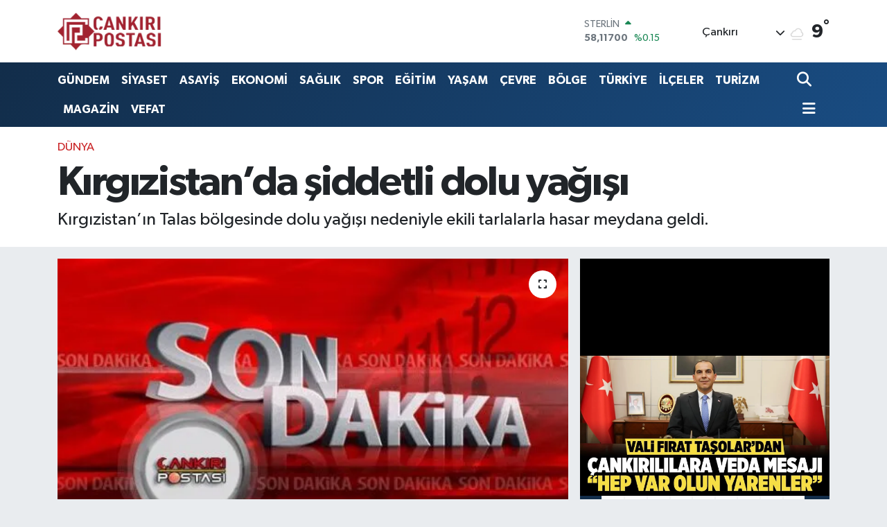

--- FILE ---
content_type: text/html; charset=UTF-8
request_url: https://www.cankiripostasi.com/kirgizistanda-siddetli-dolu-yagisi
body_size: 24344
content:
<!DOCTYPE html>
<html lang="tr" data-theme="flow">
<head>
<link rel="dns-prefetch" href="//www.cankiripostasi.com">
<link rel="dns-prefetch" href="//cankiripostasicom.teimg.com">
<link rel="dns-prefetch" href="//static.tebilisim.com">
<link rel="dns-prefetch" href="//cdn.p.analitik.bik.gov.tr">
<link rel="dns-prefetch" href="//pagead2.googlesyndication.com">
<link rel="dns-prefetch" href="//cdn2.bildirt.com">
<link rel="dns-prefetch" href="//analytics.ahrefs.com">
<link rel="dns-prefetch" href="//www.googletagmanager.com">
<link rel="dns-prefetch" href="//mc.yandex.ru">
<link rel="dns-prefetch" href="//www.facebook.com">
<link rel="dns-prefetch" href="//www.twitter.com">
<link rel="dns-prefetch" href="//www.instagram.com">
<link rel="dns-prefetch" href="//www.youtube.com">
<link rel="dns-prefetch" href="//www.tiktok.com">
<link rel="dns-prefetch" href="//www.threads.com">
<link rel="dns-prefetch" href="//api.whatsapp.com">
<link rel="dns-prefetch" href="//x.com">
<link rel="dns-prefetch" href="//www.linkedin.com">
<link rel="dns-prefetch" href="//pinterest.com">
<link rel="dns-prefetch" href="//t.me">
<link rel="dns-prefetch" href="//facebook.com">
<link rel="dns-prefetch" href="//www.pinterest.com">
<link rel="dns-prefetch" href="//tebilisim.com">
<link rel="dns-prefetch" href="//twitter.com">
<link rel="dns-prefetch" href="//www.google.com">
<link rel="dns-prefetch" href="//cdn.onesignal.com">

    <meta charset="utf-8">
<title>Kırgızistan’da şiddetli dolu yağışı - Çankırı Postası - Çankırı Haber, Son Dakika Güncel Haberler</title>
<meta name="description" content="Kırgızistan’ın Talas bölgesinde dolu yağışı nedeniyle ekili tarlalarla hasar meydana geldi.">
<meta name="keywords" content="kırgızistan, talas, dolu yağışı, ekili tarla, hasar">
<link rel="canonical" href="https://www.cankiripostasi.com/kirgizistanda-siddetli-dolu-yagisi">
<meta name="viewport" content="width=device-width,initial-scale=1">
<meta name="X-UA-Compatible" content="IE=edge">
<meta name="robots" content="max-image-preview:large">
<meta name="theme-color" content="#122d4a">
<meta name="title" content="Kırgızistan’da şiddetli dolu yağışı">
<meta name="articleSection" content="news">
<meta name="datePublished" content="2024-06-25T11:25:00+03:00">
<meta name="dateModified" content="2024-06-25T13:12:17+03:00">
<meta name="articleAuthor" content="İHa">
<meta name="author" content="İHa">
<link rel="amphtml" href="https://www.cankiripostasi.com/kirgizistanda-siddetli-dolu-yagisi/amp">
<meta property="og:site_name" content="Çankırı Postası - Çankırı Haber, Son Dakika Çankırı Haberleri">
<meta property="og:title" content="Kırgızistan’da şiddetli dolu yağışı">
<meta property="og:description" content="Kırgızistan’ın Talas bölgesinde dolu yağışı nedeniyle ekili tarlalarla hasar meydana geldi.">
<meta property="og:url" content="https://www.cankiripostasi.com/kirgizistanda-siddetli-dolu-yagisi">
<meta property="og:image" content="https://cankiripostasicom.teimg.com/cankiripostasi-com/images/haberler/no_headline.jpg">
<meta property="og:type" content="article">
<meta property="og:article:published_time" content="2024-06-25T11:25:00+03:00">
<meta property="og:article:modified_time" content="2024-06-25T13:12:17+03:00">
<meta name="twitter:card" content="summary_large_image">
<meta name="twitter:site" content="@cankiripostasi">
<meta name="twitter:title" content="Kırgızistan’da şiddetli dolu yağışı">
<meta name="twitter:description" content="Kırgızistan’ın Talas bölgesinde dolu yağışı nedeniyle ekili tarlalarla hasar meydana geldi.">
<meta name="twitter:image" content="https://cankiripostasicom.teimg.com/cankiripostasi-com/images/haberler/no_headline.jpg">
<meta name="twitter:url" content="https://www.cankiripostasi.com/kirgizistanda-siddetli-dolu-yagisi">
<link rel="shortcut icon" type="image/x-icon" href="https://cankiripostasicom.teimg.com/cankiripostasi-com/uploads/2024/05/logolar/277182194.ico">
<link rel="manifest" href="https://www.cankiripostasi.com/manifest.json?v=6.6.4" />
<link rel="preload" href="https://static.tebilisim.com/flow/assets/css/font-awesome/fa-solid-900.woff2" as="font" type="font/woff2" crossorigin />
<link rel="preload" href="https://static.tebilisim.com/flow/assets/css/font-awesome/fa-brands-400.woff2" as="font" type="font/woff2" crossorigin />
<link rel="preload" href="https://static.tebilisim.com/flow/assets/css/weather-icons/font/weathericons-regular-webfont.woff2" as="font" type="font/woff2" crossorigin />
<link rel="preload" href="https://static.tebilisim.com/flow/vendor/te/fonts/gibson/Gibson-Bold.woff2" as="font" type="font/woff2" crossorigin />
<link rel="preload" href="https://static.tebilisim.com/flow/vendor/te/fonts/gibson/Gibson-BoldItalic.woff2" as="font" type="font/woff2" crossorigin />
<link rel="preload" href="https://static.tebilisim.com/flow/vendor/te/fonts/gibson/Gibson-Italic.woff2" as="font" type="font/woff2" crossorigin />
<link rel="preload" href="https://static.tebilisim.com/flow/vendor/te/fonts/gibson/Gibson-Light.woff2" as="font" type="font/woff2" crossorigin />
<link rel="preload" href="https://static.tebilisim.com/flow/vendor/te/fonts/gibson/Gibson-LightItalic.woff2" as="font" type="font/woff2" crossorigin />
<link rel="preload" href="https://static.tebilisim.com/flow/vendor/te/fonts/gibson/Gibson-SemiBold.woff2" as="font" type="font/woff2" crossorigin />
<link rel="preload" href="https://static.tebilisim.com/flow/vendor/te/fonts/gibson/Gibson-SemiBoldItalic.woff2" as="font" type="font/woff2" crossorigin />
<link rel="preload" href="https://static.tebilisim.com/flow/vendor/te/fonts/gibson/Gibson.woff2" as="font" type="font/woff2" crossorigin />


<link rel="preload" as="style" href="https://static.tebilisim.com/flow/vendor/te/fonts/gibson.css?v=6.6.4">
<link rel="stylesheet" href="https://static.tebilisim.com/flow/vendor/te/fonts/gibson.css?v=6.6.4">

<style>:root {
        --te-link-color: #333;
        --te-link-hover-color: #000;
        --te-font: "Gibson";
        --te-secondary-font: "Gibson";
        --te-h1-font-size: 60px;
        --te-color: #122d4a;
        --te-hover-color: #194c82;
        --mm-ocd-width: 85%!important; /*  Mobil Menü Genişliği */
        --swiper-theme-color: var(--te-color)!important;
        --header-13-color: #ffc107;
    }</style><link rel="preload" as="style" href="https://static.tebilisim.com/flow/assets/vendor/bootstrap/css/bootstrap.min.css?v=6.6.4">
<link rel="stylesheet" href="https://static.tebilisim.com/flow/assets/vendor/bootstrap/css/bootstrap.min.css?v=6.6.4">
<link rel="preload" as="style" href="https://static.tebilisim.com/flow/assets/css/app6.6.4.min.css">
<link rel="stylesheet" href="https://static.tebilisim.com/flow/assets/css/app6.6.4.min.css">



<script type="application/ld+json">{"@context":"https:\/\/schema.org","@type":"WebSite","url":"https:\/\/www.cankiripostasi.com","potentialAction":{"@type":"SearchAction","target":"https:\/\/www.cankiripostasi.com\/arama?q={query}","query-input":"required name=query"}}</script>

<script type="application/ld+json">{"@context":"https:\/\/schema.org","@type":"NewsMediaOrganization","url":"https:\/\/www.cankiripostasi.com","name":"\u00c7ank\u0131r\u0131 Postas\u0131","logo":"https:\/\/cankiripostasicom.teimg.com\/cankiripostasi-com\/images\/banner\/ana_logo.png","sameAs":["https:\/\/www.facebook.com\/cankiripostasitv","https:\/\/www.twitter.com\/cankiripostasi","https:\/\/www.youtube.com\/cankiripostasi","https:\/\/www.instagram.com\/cankiripostasi"]}</script>

<script type="application/ld+json">{"@context":"https:\/\/schema.org","@graph":[{"@type":"SiteNavigationElement","name":"Ana Sayfa","url":"https:\/\/www.cankiripostasi.com","@id":"https:\/\/www.cankiripostasi.com"},{"@type":"SiteNavigationElement","name":"SPOR","url":"https:\/\/www.cankiripostasi.com\/spor","@id":"https:\/\/www.cankiripostasi.com\/spor"},{"@type":"SiteNavigationElement","name":"G\u00dcNDEM","url":"https:\/\/www.cankiripostasi.com\/gundem","@id":"https:\/\/www.cankiripostasi.com\/gundem"},{"@type":"SiteNavigationElement","name":"B\u0130L\u0130M&TEKNOLOJ\u0130","url":"https:\/\/www.cankiripostasi.com\/bilimteknoloji","@id":"https:\/\/www.cankiripostasi.com\/bilimteknoloji"},{"@type":"SiteNavigationElement","name":"K\u00dcLT\u00dcR","url":"https:\/\/www.cankiripostasi.com\/kultur-sanat","@id":"https:\/\/www.cankiripostasi.com\/kultur-sanat"},{"@type":"SiteNavigationElement","name":"EKONOM\u0130","url":"https:\/\/www.cankiripostasi.com\/ekonomi","@id":"https:\/\/www.cankiripostasi.com\/ekonomi"},{"@type":"SiteNavigationElement","name":"SA\u011eLIK","url":"https:\/\/www.cankiripostasi.com\/saglik","@id":"https:\/\/www.cankiripostasi.com\/saglik"},{"@type":"SiteNavigationElement","name":"S\u0130YASET","url":"https:\/\/www.cankiripostasi.com\/siyaset","@id":"https:\/\/www.cankiripostasi.com\/siyaset"},{"@type":"SiteNavigationElement","name":"YA\u015eAM","url":"https:\/\/www.cankiripostasi.com\/yasam","@id":"https:\/\/www.cankiripostasi.com\/yasam"},{"@type":"SiteNavigationElement","name":"D\u00dcNYA","url":"https:\/\/www.cankiripostasi.com\/dunya","@id":"https:\/\/www.cankiripostasi.com\/dunya"},{"@type":"SiteNavigationElement","name":"T\u00dcRK\u0130YE","url":"https:\/\/www.cankiripostasi.com\/turkiye","@id":"https:\/\/www.cankiripostasi.com\/turkiye"},{"@type":"SiteNavigationElement","name":"\u0130L\u00c7ELER","url":"https:\/\/www.cankiripostasi.com\/ilceler","@id":"https:\/\/www.cankiripostasi.com\/ilceler"},{"@type":"SiteNavigationElement","name":"E\u011e\u0130T\u0130M","url":"https:\/\/www.cankiripostasi.com\/egitim","@id":"https:\/\/www.cankiripostasi.com\/egitim"},{"@type":"SiteNavigationElement","name":"ASAY\u0130\u015e","url":"https:\/\/www.cankiripostasi.com\/asayis","@id":"https:\/\/www.cankiripostasi.com\/asayis"},{"@type":"SiteNavigationElement","name":"B\u00d6LGE","url":"https:\/\/www.cankiripostasi.com\/bolge","@id":"https:\/\/www.cankiripostasi.com\/bolge"},{"@type":"SiteNavigationElement","name":"VEFAT","url":"https:\/\/www.cankiripostasi.com\/vefat","@id":"https:\/\/www.cankiripostasi.com\/vefat"},{"@type":"SiteNavigationElement","name":"TUR\u0130ZM","url":"https:\/\/www.cankiripostasi.com\/turizm","@id":"https:\/\/www.cankiripostasi.com\/turizm"},{"@type":"SiteNavigationElement","name":"HAYAT","url":"https:\/\/www.cankiripostasi.com\/hayat","@id":"https:\/\/www.cankiripostasi.com\/hayat"},{"@type":"SiteNavigationElement","name":"\u0130NS\u00d6RT","url":"https:\/\/www.cankiripostasi.com\/insort","@id":"https:\/\/www.cankiripostasi.com\/insort"},{"@type":"SiteNavigationElement","name":"MAGAZ\u0130N","url":"https:\/\/www.cankiripostasi.com\/magazin","@id":"https:\/\/www.cankiripostasi.com\/magazin"},{"@type":"SiteNavigationElement","name":"\u00c7EVRE","url":"https:\/\/www.cankiripostasi.com\/cevre","@id":"https:\/\/www.cankiripostasi.com\/cevre"},{"@type":"SiteNavigationElement","name":"RESM\u0130 \u0130LAN","url":"https:\/\/www.cankiripostasi.com\/resmi-ilan","@id":"https:\/\/www.cankiripostasi.com\/resmi-ilan"},{"@type":"SiteNavigationElement","name":"\u0130leti\u015fim","url":"https:\/\/www.cankiripostasi.com\/iletisim","@id":"https:\/\/www.cankiripostasi.com\/iletisim"},{"@type":"SiteNavigationElement","name":"Yazarlar","url":"https:\/\/www.cankiripostasi.com\/yazarlar","@id":"https:\/\/www.cankiripostasi.com\/yazarlar"},{"@type":"SiteNavigationElement","name":"Foto Galeri","url":"https:\/\/www.cankiripostasi.com\/foto-galeri","@id":"https:\/\/www.cankiripostasi.com\/foto-galeri"},{"@type":"SiteNavigationElement","name":"Video Galeri","url":"https:\/\/www.cankiripostasi.com\/video","@id":"https:\/\/www.cankiripostasi.com\/video"},{"@type":"SiteNavigationElement","name":"Biyografiler","url":"https:\/\/www.cankiripostasi.com\/biyografi","@id":"https:\/\/www.cankiripostasi.com\/biyografi"},{"@type":"SiteNavigationElement","name":"Vefatlar","url":"https:\/\/www.cankiripostasi.com\/vefat","@id":"https:\/\/www.cankiripostasi.com\/vefat"},{"@type":"SiteNavigationElement","name":"R\u00f6portajlar","url":"https:\/\/www.cankiripostasi.com\/roportaj","@id":"https:\/\/www.cankiripostasi.com\/roportaj"},{"@type":"SiteNavigationElement","name":"Anketler","url":"https:\/\/www.cankiripostasi.com\/anketler","@id":"https:\/\/www.cankiripostasi.com\/anketler"},{"@type":"SiteNavigationElement","name":"Merkez Bug\u00fcn, Yar\u0131n ve 1 Haftal\u0131k Hava Durumu Tahmini","url":"https:\/\/www.cankiripostasi.com\/merkez-hava-durumu","@id":"https:\/\/www.cankiripostasi.com\/merkez-hava-durumu"},{"@type":"SiteNavigationElement","name":"Merkez Namaz Vakitleri","url":"https:\/\/www.cankiripostasi.com\/merkez-namaz-vakitleri","@id":"https:\/\/www.cankiripostasi.com\/merkez-namaz-vakitleri"},{"@type":"SiteNavigationElement","name":"Puan Durumu ve Fikst\u00fcr","url":"https:\/\/www.cankiripostasi.com\/futbol\/st-super-lig-puan-durumu-ve-fikstur","@id":"https:\/\/www.cankiripostasi.com\/futbol\/st-super-lig-puan-durumu-ve-fikstur"}]}</script>

<script type="application/ld+json">{"@context":"https:\/\/schema.org","@type":"BreadcrumbList","itemListElement":[{"@type":"ListItem","position":1,"item":{"@type":"Thing","@id":"https:\/\/www.cankiripostasi.com","name":"Haberler"}}]}</script>
<script type="application/ld+json">{"@context":"https:\/\/schema.org","@type":"NewsArticle","headline":"K\u0131rg\u0131zistan\u2019da \u015fiddetli dolu ya\u011f\u0131\u015f\u0131","articleSection":"D\u00dcNYA","dateCreated":"2024-06-25T11:25:00+03:00","datePublished":"2024-06-25T11:25:00+03:00","dateModified":"2024-06-25T13:12:17+03:00","wordCount":102,"genre":"news","mainEntityOfPage":{"@type":"WebPage","@id":"https:\/\/www.cankiripostasi.com\/kirgizistanda-siddetli-dolu-yagisi"},"articleBody":"<p>K\u0131rg\u0131zistan\u2019\u0131n Talas b\u00f6lgesinde dolu ya\u011f\u0131\u015f\u0131 nedeniyle ekili tarlalarla hasar meydana geldi.<\/p>\r\n\r\n<p>K\u0131rg\u0131zistan\u2019\u0131n kuzeybat\u0131s\u0131ndaki Talas b\u00f6lgesinde dolunun etkili olmas\u0131 sonucu evlerin avlusu ve tarlalar beyaza b\u00fcr\u00fcnd\u00fc. K\u0131rg\u0131zistan Acil Durumlar Bakanl\u0131\u011f\u0131 taraf\u0131ndan yap\u0131lan yaz\u0131l\u0131 a\u00e7\u0131klamada, d\u00fcn Talas b\u00f6lgesine ba\u011fl\u0131 Bakay-Ata il\u00e7esinde \u015fiddetli dolu ya\u011f\u0131\u015f\u0131 meydana geldi\u011fi kaydedildi. K\u0131rg\u0131zistan, Con-Korgon ve 1 May\u0131s k\u00f6ylerini etkileyen dolu ya\u011f\u0131\u015f\u0131 nedeniyle yakla\u015f\u0131k 50 hektarl\u0131k ekili tar\u0131m arazisinde hasar meydana geldi. Yetkililer, b\u00f6lgede hasar tespit \u00e7al\u0131\u015fmalar\u0131na ba\u015flad\u0131.<\/p>","description":"K\u0131rg\u0131zistan\u2019\u0131n Talas b\u00f6lgesinde dolu ya\u011f\u0131\u015f\u0131 nedeniyle ekili tarlalarla hasar meydana geldi.","inLanguage":"tr-TR","keywords":["k\u0131rg\u0131zistan","talas","dolu ya\u011f\u0131\u015f\u0131","ekili tarla","hasar"],"image":{"@type":"ImageObject","url":"https:\/\/cankiripostasicom.teimg.com\/cankiripostasi-com\/images\/haberler\/no_headline.jpg","width":"1280","height":"720","caption":"K\u0131rg\u0131zistan\u2019da \u015fiddetli dolu ya\u011f\u0131\u015f\u0131"},"publishingPrinciples":"https:\/\/www.cankiripostasi.com\/gizlilik-sozlesmesi","isFamilyFriendly":"http:\/\/schema.org\/True","isAccessibleForFree":"http:\/\/schema.org\/True","publisher":{"@type":"Organization","name":"\u00c7ank\u0131r\u0131 Postas\u0131","image":"https:\/\/cankiripostasicom.teimg.com\/cankiripostasi-com\/images\/banner\/ana_logo.png","logo":{"@type":"ImageObject","url":"https:\/\/cankiripostasicom.teimg.com\/cankiripostasi-com\/images\/banner\/ana_logo.png","width":"640","height":"375"}},"author":{"@type":"Person","name":"Ercan \u015eeker","honorificPrefix":"","jobTitle":"Genel Yay\u0131n Y\u00f6netmeni","url":null}}</script>




<script>!function(){var t=document.createElement("script");t.setAttribute("src",'https://cdn.p.analitik.bik.gov.tr/tracker'+(typeof Intl!=="undefined"?(typeof (Intl||"").PluralRules!=="undefined"?'1':typeof Promise!=="undefined"?'2':typeof MutationObserver!=='undefined'?'3':'4'):'4')+'.js'),t.setAttribute("data-website-id","00064c18-01a1-428e-a84a-6daca1b857df"),t.setAttribute("data-host-url",'//00064c18-01a1-428e-a84a-6daca1b857df.collector.p.analitik.bik.gov.tr'),document.head.appendChild(t)}();</script>
<script async src="https://pagead2.googlesyndication.com/pagead/js/adsbygoogle.js?client=ca-pub-3016911734597166"
     crossorigin="anonymous"></script>
<link rel="manifest" href="/manifest.json?data=Bildirt">
<script>var uygulamaid="236503-6734-9111-4890-5681-6";</script>
<script src="https://cdn2.bildirt.com/BildirtSDKfiles.js"></script>
<script src="https://analytics.ahrefs.com/analytics.js" data-key="sciskokpCDINCgXNAZm97w" async></script>



<script async data-cfasync="false"
	src="https://www.googletagmanager.com/gtag/js?id=G-77LYBKRVQH"></script>
<script data-cfasync="false">
	window.dataLayer = window.dataLayer || [];
	  function gtag(){dataLayer.push(arguments);}
	  gtag('js', new Date());
	  gtag('config', 'G-77LYBKRVQH');
</script>




</head>




<body class="d-flex flex-column min-vh-100">

    <div data-pagespeed="true"><!-- Yandex.Metrika counter -->
<script type="text/javascript">
    (function(m,e,t,r,i,k,a){
        m[i]=m[i]||function(){(m[i].a=m[i].a||[]).push(arguments)};
        m[i].l=1*new Date();
        for (var j = 0; j < document.scripts.length; j++) {if (document.scripts[j].src === r) { return; }}
        k=e.createElement(t),a=e.getElementsByTagName(t)[0],k.async=1,k.src=r,a.parentNode.insertBefore(k,a)
    })(window, document,'script','https://mc.yandex.ru/metrika/tag.js?id=104163707', 'ym');

    ym(104163707, 'init', {ssr:true, clickmap:true, accurateTrackBounce:true, trackLinks:true});
</script>
<noscript><div><img src="https://mc.yandex.ru/watch/104163707" style="position:absolute; left:-9999px;" alt="" /></div></noscript>
<!-- /Yandex.Metrika counter --></div>
    

    <header class="header-1">
    <nav class="top-header navbar navbar-expand-lg navbar-light shadow-sm bg-white py-1">
        <div class="container">
                            <a class="navbar-brand me-0" href="/" title="Çankırı Postası - Çankırı Haber, Son Dakika Çankırı Haberleri">
                <img src="https://cankiripostasicom.teimg.com/cankiripostasi-com/images/banner/ana_logo.png" alt="Çankırı Postası - Çankırı Haber, Son Dakika Çankırı Haberleri" width="150" height="40" class="light-mode img-fluid flow-logo">
<img src="https://cankiripostasicom.teimg.com/cankiripostasi-com/images/banner/ana_logo.png" alt="Çankırı Postası - Çankırı Haber, Son Dakika Çankırı Haberleri" width="150" height="40" class="dark-mode img-fluid flow-logo d-none">

            </a>
                                    <div class="header-widgets d-lg-flex justify-content-end align-items-center d-none">
                <div class="position-relative overflow-hidden" style="height: 40px;">
                    <!-- PİYASALAR -->
        <div class="newsticker mini">
        <ul class="newsticker__h4 list-unstyled text-secondary" data-header="1">
            <li class="newsticker__item col dolar">
                <div>DOLAR <span class="text-success"><i class="fa fa-caret-up ms-1"></i></span> </div>
                <div class="fw-bold mb-0 d-inline-block">43,06340</div>
                <span class="d-inline-block ms-2 text-success">%0.03</span>
            </li>
            <li class="newsticker__item col euro">
                <div>EURO <span class="text-success"><i class="fa fa-caret-up ms-1"></i></span> </div>
                <div class="fw-bold mb-0 d-inline-block">50,43750</div><span
                    class="d-inline-block ms-2 text-success">%0.18</span>
            </li>
            <li class="newsticker__item col sterlin">
                <div>STERLİN <span class="text-success"><i class="fa fa-caret-up ms-1"></i></span> </div>
                <div class="fw-bold mb-0 d-inline-block">58,11700</div><span
                    class="d-inline-block ms-2 text-success">%0.15</span>
            </li>
            <li class="newsticker__item col altin">
                <div>G.ALTIN <span class="text-danger"><i class="fa fa-caret-down ms-1"></i></span> </div>
                <div class="fw-bold mb-0 d-inline-block">6147,95000</div>
                <span class="d-inline-block ms-2 text-danger">%-0.31</span>
            </li>
            <li class="newsticker__item col bist">
                <div>BİST100 <span class="text-success"><i class="fa fa-caret-minus ms-1"></i></span> </div>
                <div class="fw-bold mb-0 d-inline-block">12.029,00</div>
                <span class="d-inline-block ms-2 text-success">%0</span>
            </li>
            <li class="newsticker__item col btc">
                <div>BITCOIN <span class="text-danger"><i class="fa fa-caret-down ms-1"></i></span> </div>
                <div class="fw-bold mb-0 d-inline-block">90.969,83</div>
                <span class="d-inline-block ms-2 text-danger">%-2.08</span>
            </li>
        </ul>
    </div>
    

                </div>
                <div class="weather-top d-none d-lg-flex justify-content-between align-items-center ms-4 weather-widget mini">
                    <!-- HAVA DURUMU -->

<input type="hidden" name="widget_setting_weathercity" value="40.53690730,33.58838930" />

            <div class="weather mx-1">
            <div class="custom-selectbox " onclick="toggleDropdown(this)" style="width: 120px">
    <div class="d-flex justify-content-between align-items-center">
        <span style="">Çankırı</span>
        <i class="fas fa-chevron-down" style="font-size: 14px"></i>
    </div>
    <ul class="bg-white text-dark overflow-widget" style="min-height: 100px; max-height: 300px">
                        <li>
            <a href="https://www.cankiripostasi.com/adana-hava-durumu" title="Adana Hava Durumu" class="text-dark">
                Adana
            </a>
        </li>
                        <li>
            <a href="https://www.cankiripostasi.com/adiyaman-hava-durumu" title="Adıyaman Hava Durumu" class="text-dark">
                Adıyaman
            </a>
        </li>
                        <li>
            <a href="https://www.cankiripostasi.com/afyonkarahisar-hava-durumu" title="Afyonkarahisar Hava Durumu" class="text-dark">
                Afyonkarahisar
            </a>
        </li>
                        <li>
            <a href="https://www.cankiripostasi.com/agri-hava-durumu" title="Ağrı Hava Durumu" class="text-dark">
                Ağrı
            </a>
        </li>
                        <li>
            <a href="https://www.cankiripostasi.com/aksaray-hava-durumu" title="Aksaray Hava Durumu" class="text-dark">
                Aksaray
            </a>
        </li>
                        <li>
            <a href="https://www.cankiripostasi.com/amasya-hava-durumu" title="Amasya Hava Durumu" class="text-dark">
                Amasya
            </a>
        </li>
                        <li>
            <a href="https://www.cankiripostasi.com/ankara-hava-durumu" title="Ankara Hava Durumu" class="text-dark">
                Ankara
            </a>
        </li>
                        <li>
            <a href="https://www.cankiripostasi.com/antalya-hava-durumu" title="Antalya Hava Durumu" class="text-dark">
                Antalya
            </a>
        </li>
                        <li>
            <a href="https://www.cankiripostasi.com/ardahan-hava-durumu" title="Ardahan Hava Durumu" class="text-dark">
                Ardahan
            </a>
        </li>
                        <li>
            <a href="https://www.cankiripostasi.com/artvin-hava-durumu" title="Artvin Hava Durumu" class="text-dark">
                Artvin
            </a>
        </li>
                        <li>
            <a href="https://www.cankiripostasi.com/aydin-hava-durumu" title="Aydın Hava Durumu" class="text-dark">
                Aydın
            </a>
        </li>
                        <li>
            <a href="https://www.cankiripostasi.com/balikesir-hava-durumu" title="Balıkesir Hava Durumu" class="text-dark">
                Balıkesir
            </a>
        </li>
                        <li>
            <a href="https://www.cankiripostasi.com/bartin-hava-durumu" title="Bartın Hava Durumu" class="text-dark">
                Bartın
            </a>
        </li>
                        <li>
            <a href="https://www.cankiripostasi.com/batman-hava-durumu" title="Batman Hava Durumu" class="text-dark">
                Batman
            </a>
        </li>
                        <li>
            <a href="https://www.cankiripostasi.com/bayburt-hava-durumu" title="Bayburt Hava Durumu" class="text-dark">
                Bayburt
            </a>
        </li>
                        <li>
            <a href="https://www.cankiripostasi.com/bilecik-hava-durumu" title="Bilecik Hava Durumu" class="text-dark">
                Bilecik
            </a>
        </li>
                        <li>
            <a href="https://www.cankiripostasi.com/bingol-hava-durumu" title="Bingöl Hava Durumu" class="text-dark">
                Bingöl
            </a>
        </li>
                        <li>
            <a href="https://www.cankiripostasi.com/bitlis-hava-durumu" title="Bitlis Hava Durumu" class="text-dark">
                Bitlis
            </a>
        </li>
                        <li>
            <a href="https://www.cankiripostasi.com/bolu-hava-durumu" title="Bolu Hava Durumu" class="text-dark">
                Bolu
            </a>
        </li>
                        <li>
            <a href="https://www.cankiripostasi.com/burdur-hava-durumu" title="Burdur Hava Durumu" class="text-dark">
                Burdur
            </a>
        </li>
                        <li>
            <a href="https://www.cankiripostasi.com/bursa-hava-durumu" title="Bursa Hava Durumu" class="text-dark">
                Bursa
            </a>
        </li>
                        <li>
            <a href="https://www.cankiripostasi.com/canakkale-hava-durumu" title="Çanakkale Hava Durumu" class="text-dark">
                Çanakkale
            </a>
        </li>
                        <li>
            <a href="https://www.cankiripostasi.com/cankiri-hava-durumu" title="Çankırı Hava Durumu" class="text-dark">
                Çankırı
            </a>
        </li>
                        <li>
            <a href="https://www.cankiripostasi.com/corum-hava-durumu" title="Çorum Hava Durumu" class="text-dark">
                Çorum
            </a>
        </li>
                        <li>
            <a href="https://www.cankiripostasi.com/denizli-hava-durumu" title="Denizli Hava Durumu" class="text-dark">
                Denizli
            </a>
        </li>
                        <li>
            <a href="https://www.cankiripostasi.com/diyarbakir-hava-durumu" title="Diyarbakır Hava Durumu" class="text-dark">
                Diyarbakır
            </a>
        </li>
                        <li>
            <a href="https://www.cankiripostasi.com/duzce-hava-durumu" title="Düzce Hava Durumu" class="text-dark">
                Düzce
            </a>
        </li>
                        <li>
            <a href="https://www.cankiripostasi.com/edirne-hava-durumu" title="Edirne Hava Durumu" class="text-dark">
                Edirne
            </a>
        </li>
                        <li>
            <a href="https://www.cankiripostasi.com/elazig-hava-durumu" title="Elazığ Hava Durumu" class="text-dark">
                Elazığ
            </a>
        </li>
                        <li>
            <a href="https://www.cankiripostasi.com/erzincan-hava-durumu" title="Erzincan Hava Durumu" class="text-dark">
                Erzincan
            </a>
        </li>
                        <li>
            <a href="https://www.cankiripostasi.com/erzurum-hava-durumu" title="Erzurum Hava Durumu" class="text-dark">
                Erzurum
            </a>
        </li>
                        <li>
            <a href="https://www.cankiripostasi.com/eskisehir-hava-durumu" title="Eskişehir Hava Durumu" class="text-dark">
                Eskişehir
            </a>
        </li>
                        <li>
            <a href="https://www.cankiripostasi.com/gaziantep-hava-durumu" title="Gaziantep Hava Durumu" class="text-dark">
                Gaziantep
            </a>
        </li>
                        <li>
            <a href="https://www.cankiripostasi.com/giresun-hava-durumu" title="Giresun Hava Durumu" class="text-dark">
                Giresun
            </a>
        </li>
                        <li>
            <a href="https://www.cankiripostasi.com/gumushane-hava-durumu" title="Gümüşhane Hava Durumu" class="text-dark">
                Gümüşhane
            </a>
        </li>
                        <li>
            <a href="https://www.cankiripostasi.com/hakkari-hava-durumu" title="Hakkâri Hava Durumu" class="text-dark">
                Hakkâri
            </a>
        </li>
                        <li>
            <a href="https://www.cankiripostasi.com/hatay-hava-durumu" title="Hatay Hava Durumu" class="text-dark">
                Hatay
            </a>
        </li>
                        <li>
            <a href="https://www.cankiripostasi.com/igdir-hava-durumu" title="Iğdır Hava Durumu" class="text-dark">
                Iğdır
            </a>
        </li>
                        <li>
            <a href="https://www.cankiripostasi.com/isparta-hava-durumu" title="Isparta Hava Durumu" class="text-dark">
                Isparta
            </a>
        </li>
                        <li>
            <a href="https://www.cankiripostasi.com/istanbul-hava-durumu" title="İstanbul Hava Durumu" class="text-dark">
                İstanbul
            </a>
        </li>
                        <li>
            <a href="https://www.cankiripostasi.com/izmir-hava-durumu" title="İzmir Hava Durumu" class="text-dark">
                İzmir
            </a>
        </li>
                        <li>
            <a href="https://www.cankiripostasi.com/kahramanmaras-hava-durumu" title="Kahramanmaraş Hava Durumu" class="text-dark">
                Kahramanmaraş
            </a>
        </li>
                        <li>
            <a href="https://www.cankiripostasi.com/karabuk-hava-durumu" title="Karabük Hava Durumu" class="text-dark">
                Karabük
            </a>
        </li>
                        <li>
            <a href="https://www.cankiripostasi.com/karaman-hava-durumu" title="Karaman Hava Durumu" class="text-dark">
                Karaman
            </a>
        </li>
                        <li>
            <a href="https://www.cankiripostasi.com/kars-hava-durumu" title="Kars Hava Durumu" class="text-dark">
                Kars
            </a>
        </li>
                        <li>
            <a href="https://www.cankiripostasi.com/kastamonu-hava-durumu" title="Kastamonu Hava Durumu" class="text-dark">
                Kastamonu
            </a>
        </li>
                        <li>
            <a href="https://www.cankiripostasi.com/kayseri-hava-durumu" title="Kayseri Hava Durumu" class="text-dark">
                Kayseri
            </a>
        </li>
                        <li>
            <a href="https://www.cankiripostasi.com/kilis-hava-durumu" title="Kilis Hava Durumu" class="text-dark">
                Kilis
            </a>
        </li>
                        <li>
            <a href="https://www.cankiripostasi.com/kirikkale-hava-durumu" title="Kırıkkale Hava Durumu" class="text-dark">
                Kırıkkale
            </a>
        </li>
                        <li>
            <a href="https://www.cankiripostasi.com/kirklareli-hava-durumu" title="Kırklareli Hava Durumu" class="text-dark">
                Kırklareli
            </a>
        </li>
                        <li>
            <a href="https://www.cankiripostasi.com/kirsehir-hava-durumu" title="Kırşehir Hava Durumu" class="text-dark">
                Kırşehir
            </a>
        </li>
                        <li>
            <a href="https://www.cankiripostasi.com/kocaeli-hava-durumu" title="Kocaeli Hava Durumu" class="text-dark">
                Kocaeli
            </a>
        </li>
                        <li>
            <a href="https://www.cankiripostasi.com/konya-hava-durumu" title="Konya Hava Durumu" class="text-dark">
                Konya
            </a>
        </li>
                        <li>
            <a href="https://www.cankiripostasi.com/kutahya-hava-durumu" title="Kütahya Hava Durumu" class="text-dark">
                Kütahya
            </a>
        </li>
                        <li>
            <a href="https://www.cankiripostasi.com/malatya-hava-durumu" title="Malatya Hava Durumu" class="text-dark">
                Malatya
            </a>
        </li>
                        <li>
            <a href="https://www.cankiripostasi.com/manisa-hava-durumu" title="Manisa Hava Durumu" class="text-dark">
                Manisa
            </a>
        </li>
                        <li>
            <a href="https://www.cankiripostasi.com/mardin-hava-durumu" title="Mardin Hava Durumu" class="text-dark">
                Mardin
            </a>
        </li>
                        <li>
            <a href="https://www.cankiripostasi.com/mersin-hava-durumu" title="Mersin Hava Durumu" class="text-dark">
                Mersin
            </a>
        </li>
                        <li>
            <a href="https://www.cankiripostasi.com/mugla-hava-durumu" title="Muğla Hava Durumu" class="text-dark">
                Muğla
            </a>
        </li>
                        <li>
            <a href="https://www.cankiripostasi.com/mus-hava-durumu" title="Muş Hava Durumu" class="text-dark">
                Muş
            </a>
        </li>
                        <li>
            <a href="https://www.cankiripostasi.com/nevsehir-hava-durumu" title="Nevşehir Hava Durumu" class="text-dark">
                Nevşehir
            </a>
        </li>
                        <li>
            <a href="https://www.cankiripostasi.com/nigde-hava-durumu" title="Niğde Hava Durumu" class="text-dark">
                Niğde
            </a>
        </li>
                        <li>
            <a href="https://www.cankiripostasi.com/ordu-hava-durumu" title="Ordu Hava Durumu" class="text-dark">
                Ordu
            </a>
        </li>
                        <li>
            <a href="https://www.cankiripostasi.com/osmaniye-hava-durumu" title="Osmaniye Hava Durumu" class="text-dark">
                Osmaniye
            </a>
        </li>
                        <li>
            <a href="https://www.cankiripostasi.com/rize-hava-durumu" title="Rize Hava Durumu" class="text-dark">
                Rize
            </a>
        </li>
                        <li>
            <a href="https://www.cankiripostasi.com/sakarya-hava-durumu" title="Sakarya Hava Durumu" class="text-dark">
                Sakarya
            </a>
        </li>
                        <li>
            <a href="https://www.cankiripostasi.com/samsun-hava-durumu" title="Samsun Hava Durumu" class="text-dark">
                Samsun
            </a>
        </li>
                        <li>
            <a href="https://www.cankiripostasi.com/sanliurfa-hava-durumu" title="Şanlıurfa Hava Durumu" class="text-dark">
                Şanlıurfa
            </a>
        </li>
                        <li>
            <a href="https://www.cankiripostasi.com/siirt-hava-durumu" title="Siirt Hava Durumu" class="text-dark">
                Siirt
            </a>
        </li>
                        <li>
            <a href="https://www.cankiripostasi.com/sinop-hava-durumu" title="Sinop Hava Durumu" class="text-dark">
                Sinop
            </a>
        </li>
                        <li>
            <a href="https://www.cankiripostasi.com/sivas-hava-durumu" title="Sivas Hava Durumu" class="text-dark">
                Sivas
            </a>
        </li>
                        <li>
            <a href="https://www.cankiripostasi.com/sirnak-hava-durumu" title="Şırnak Hava Durumu" class="text-dark">
                Şırnak
            </a>
        </li>
                        <li>
            <a href="https://www.cankiripostasi.com/tekirdag-hava-durumu" title="Tekirdağ Hava Durumu" class="text-dark">
                Tekirdağ
            </a>
        </li>
                        <li>
            <a href="https://www.cankiripostasi.com/tokat-hava-durumu" title="Tokat Hava Durumu" class="text-dark">
                Tokat
            </a>
        </li>
                        <li>
            <a href="https://www.cankiripostasi.com/trabzon-hava-durumu" title="Trabzon Hava Durumu" class="text-dark">
                Trabzon
            </a>
        </li>
                        <li>
            <a href="https://www.cankiripostasi.com/tunceli-hava-durumu" title="Tunceli Hava Durumu" class="text-dark">
                Tunceli
            </a>
        </li>
                        <li>
            <a href="https://www.cankiripostasi.com/usak-hava-durumu" title="Uşak Hava Durumu" class="text-dark">
                Uşak
            </a>
        </li>
                        <li>
            <a href="https://www.cankiripostasi.com/van-hava-durumu" title="Van Hava Durumu" class="text-dark">
                Van
            </a>
        </li>
                        <li>
            <a href="https://www.cankiripostasi.com/yalova-hava-durumu" title="Yalova Hava Durumu" class="text-dark">
                Yalova
            </a>
        </li>
                        <li>
            <a href="https://www.cankiripostasi.com/yozgat-hava-durumu" title="Yozgat Hava Durumu" class="text-dark">
                Yozgat
            </a>
        </li>
                        <li>
            <a href="https://www.cankiripostasi.com/zonguldak-hava-durumu" title="Zonguldak Hava Durumu" class="text-dark">
                Zonguldak
            </a>
        </li>
            </ul>
</div>

        </div>
        <div>
            <img src="//cdn.weatherapi.com/weather/64x64/night/143.png" class="condition" width="26" height="26" alt="9" />
        </div>
        <div class="weather-degree h3 mb-0 lead ms-2" data-header="1">
            <span class="degree">9</span><sup>°</sup>
        </div>
    
<div data-location='{"city":"TUXX0014"}' class="d-none"></div>


                </div>
            </div>
                        <ul class="nav d-lg-none px-2">
                
                <li class="nav-item"><a href="/arama" class="me-2" title="Ara"><i class="fa fa-search fa-lg"></i></a></li>
                <li class="nav-item"><a href="#menu" title="Ana Menü"><i class="fa fa-bars fa-lg"></i></a></li>
            </ul>
        </div>
    </nav>
    <div class="main-menu navbar navbar-expand-lg d-none d-lg-block bg-gradient-te py-1">
        <div class="container">
            <ul  class="nav fw-semibold">
        <li class="nav-item   ">
        <a href="/gundem" class="nav-link text-white" target="_self" title="GÜNDEM">GÜNDEM</a>
        
    </li>
        <li class="nav-item   ">
        <a href="/siyaset" class="nav-link text-white" target="_self" title="SİYASET">SİYASET</a>
        
    </li>
        <li class="nav-item   ">
        <a href="/asayis" class="nav-link text-white" target="_self" title="ASAYİŞ">ASAYİŞ</a>
        
    </li>
        <li class="nav-item   ">
        <a href="/ekonomi" class="nav-link text-white" target="_self" title="EKONOMİ">EKONOMİ</a>
        
    </li>
        <li class="nav-item   ">
        <a href="/saglik" class="nav-link text-white" target="_self" title="SAĞLIK">SAĞLIK</a>
        
    </li>
        <li class="nav-item   ">
        <a href="/spor" class="nav-link text-white" target="_self" title="SPOR">SPOR</a>
        
    </li>
        <li class="nav-item   ">
        <a href="/egitim" class="nav-link text-white" target="_self" title="EĞİTİM">EĞİTİM</a>
        
    </li>
        <li class="nav-item   ">
        <a href="/yasam" class="nav-link text-white" target="_self" title="YAŞAM">YAŞAM</a>
        
    </li>
        <li class="nav-item   ">
        <a href="/cevre" class="nav-link text-white" target="_self" title="ÇEVRE">ÇEVRE</a>
        
    </li>
        <li class="nav-item   ">
        <a href="/bolge" class="nav-link text-white" target="_self" title="BÖLGE">BÖLGE</a>
        
    </li>
        <li class="nav-item   ">
        <a href="/turkiye" class="nav-link text-white" target="_self" title="TÜRKİYE">TÜRKİYE</a>
        
    </li>
        <li class="nav-item   ">
        <a href="/ilceler" class="nav-link text-white" target="_self" title="İLÇELER">İLÇELER</a>
        
    </li>
        <li class="nav-item   ">
        <a href="/turizm" class="nav-link text-white" target="_self" title="TURİZM">TURİZM</a>
        
    </li>
        <li class="nav-item   ">
        <a href="/magazin" class="nav-link text-white" target="_self" title="MAGAZİN">MAGAZİN</a>
        
    </li>
        <li class="nav-item   ">
        <a href="/vefat" class="nav-link text-white" target="_self" title="VEFAT">VEFAT</a>
        
    </li>
    </ul>

            <ul class="navigation-menu nav d-flex align-items-center">

                <li class="nav-item">
                    <a href="/arama" class="nav-link pe-1 text-white" title="Ara">
                        <i class="fa fa-search fa-lg"></i>
                    </a>
                </li>

                

                <li class="nav-item dropdown position-static">
                    <a class="nav-link pe-0 text-white" data-bs-toggle="dropdown" href="#" aria-haspopup="true" aria-expanded="false" title="Ana Menü">
                        <i class="fa fa-bars fa-lg"></i>
                    </a>
                    <div class="mega-menu dropdown-menu dropdown-menu-end text-capitalize shadow-lg border-0 rounded-0">

    <div class="row g-3 small p-3">

                <div class="col">
            <div class="extra-sections bg-light p-3 border">
                <a href="https://www.cankiripostasi.com/cankiri-nobetci-eczaneler" title="Nöbetçi Eczaneler" class="d-block border-bottom pb-2 mb-2" target="_self"><i class="fa-solid fa-capsules me-2"></i>Nöbetçi Eczaneler</a>
<a href="https://www.cankiripostasi.com/cankiri-hava-durumu" title="Hava Durumu" class="d-block border-bottom pb-2 mb-2" target="_self"><i class="fa-solid fa-cloud-sun me-2"></i>Hava Durumu</a>
<a href="https://www.cankiripostasi.com/cankiri-namaz-vakitleri" title="Namaz Vakitleri" class="d-block border-bottom pb-2 mb-2" target="_self"><i class="fa-solid fa-mosque me-2"></i>Namaz Vakitleri</a>
<a href="https://www.cankiripostasi.com/cankiri-trafik-durumu" title="Trafik Durumu" class="d-block border-bottom pb-2 mb-2" target="_self"><i class="fa-solid fa-car me-2"></i>Trafik Durumu</a>
<a href="https://www.cankiripostasi.com/futbol/super-lig-puan-durumu-ve-fikstur" title="Süper Lig Puan Durumu ve Fikstür" class="d-block border-bottom pb-2 mb-2" target="_self"><i class="fa-solid fa-chart-bar me-2"></i>Süper Lig Puan Durumu ve Fikstür</a>
<a href="https://www.cankiripostasi.com/tum-mansetler" title="Tüm Manşetler" class="d-block border-bottom pb-2 mb-2" target="_self"><i class="fa-solid fa-newspaper me-2"></i>Tüm Manşetler</a>
<a href="https://www.cankiripostasi.com/sondakika-haberleri" title="Son Dakika Haberleri" class="d-block border-bottom pb-2 mb-2" target="_self"><i class="fa-solid fa-bell me-2"></i>Son Dakika Haberleri</a>

            </div>
        </div>
        
        <div class="col">
        <a href="/gundem" class="d-block border-bottom  pb-2 mb-2" target="_self" title="GÜNDEM">GÜNDEM</a>
            <a href="/siyaset" class="d-block border-bottom  pb-2 mb-2" target="_self" title="SİYASET">SİYASET</a>
            <a href="/asayis" class="d-block border-bottom  pb-2 mb-2" target="_self" title="ASAYİŞ">ASAYİŞ</a>
            <a href="/egitim" class="d-block border-bottom  pb-2 mb-2" target="_self" title="EĞİTİM">EĞİTİM</a>
            <a href="/ekonomi" class="d-block border-bottom  pb-2 mb-2" target="_self" title="EKONOMİ">EKONOMİ</a>
            <a href="/ilceler" class="d-block border-bottom  pb-2 mb-2" target="_self" title="İLÇELER">İLÇELER</a>
            <a href="/saglik" class="d-block  pb-2 mb-2" target="_self" title="SAĞLIK">SAĞLIK</a>
        </div><div class="col">
            <a href="/spor" class="d-block border-bottom  pb-2 mb-2" target="_self" title="SPOR">SPOR</a>
            <a href="/turizm" class="d-block border-bottom  pb-2 mb-2" target="_self" title="TURİZM">TURİZM</a>
            <a href="/kultur-sanat" class="d-block border-bottom  pb-2 mb-2" target="_self" title="KÜLTÜR SANAT">KÜLTÜR SANAT</a>
            <a href="/bilimteknoloji" class="d-block border-bottom  pb-2 mb-2" target="_self" title="BİLİM&amp;TEKNOLOJİ">BİLİM&amp;TEKNOLOJİ</a>
            <a href="/kultur-sanat" class="d-block border-bottom  pb-2 mb-2" target="_self" title="KÜLTÜR">KÜLTÜR</a>
            <a href="/cevre" class="d-block border-bottom  pb-2 mb-2" target="_self" title="ÇEVRE">ÇEVRE</a>
            <a href="/bolge" class="d-block  pb-2 mb-2" target="_self" title="BÖLGE">BÖLGE</a>
        </div><div class="col">
            <a href="/turkiye" class="d-block border-bottom  pb-2 mb-2" target="_self" title="TÜRKİYE">TÜRKİYE</a>
            <a href="/dunya" class="d-block border-bottom  pb-2 mb-2" target="_self" title="DÜNYA">DÜNYA</a>
            <a href="/magazin" class="d-block border-bottom  pb-2 mb-2" target="_self" title="MAGAZİN">MAGAZİN</a>
            <a href="/yasam" class="d-block border-bottom  pb-2 mb-2" target="_self" title="YAŞAM">YAŞAM</a>
            <a href="/vefat" class="d-block border-bottom  pb-2 mb-2" target="_self" title="VEFAT">VEFAT</a>
            <a href="/resmi-ilan" class="d-block border-bottom  pb-2 mb-2" target="_self" title="RESMİ İLAN">RESMİ İLAN</a>
        </div>


    </div>

    <div class="p-3 bg-light">
                <a class="me-3"
            href="https://www.facebook.com/cankiripostasitv" target="_blank" rel="nofollow noreferrer noopener"><i class="fab fa-facebook me-2 text-navy"></i> Facebook</a>
                        <a class="me-3"
            href="https://www.twitter.com/cankiripostasi" target="_blank" rel="nofollow noreferrer noopener"><i class="fab fa-x-twitter "></i> Twitter</a>
                        <a class="me-3"
            href="https://www.instagram.com/cankiripostasi" target="_blank" rel="nofollow noreferrer noopener"><i class="fab fa-instagram me-2 text-magenta"></i> Instagram</a>
                                <a class="me-3"
            href="https://www.youtube.com/cankiripostasi" target="_blank" rel="nofollow noreferrer noopener"><i class="fab fa-youtube me-2 text-danger"></i> Youtube</a>
                        <a class="me-3"
            href="https://www.tiktok.com/@cankiripostasi" target="_blank" rel="nofollow noreferrer noopener"><i class="fa-brands fa-tiktok me-1 text-dark"></i> Tiktok</a>
                        <a class="me-3"
            href="https://www.threads.com/cankiripostasi" target="_blank" rel="nofollow noreferrer noopener"><i class="fa-brands fa-threads me-1 text-dark"></i> Threads</a>
                        <a class="me-3"
            href="https://www.threads.com/cankiripostasi" target="_blank" rel="nofollow noreferrer noopener"><i class="fa-brands fa-threads me-1 text-dark"></i> Threads</a>
                        <a class="" href="https://api.whatsapp.com/send?phone=+90 533 792 05 56" title="Whatsapp" rel="nofollow noreferrer noopener"><i
            class="fab fa-whatsapp me-2 text-navy"></i> WhatsApp İhbar Hattı</a>    </div>

    <div class="mega-menu-footer p-2 bg-te-color">
        <a class="dropdown-item text-white" href="/kunye" title="Künye / İletişim"><i class="fa fa-id-card me-2"></i> Künye / İletişim</a>
        <a class="dropdown-item text-white" href="/iletisim" title="Bize Ulaşın"><i class="fa fa-envelope me-2"></i> Bize Ulaşın</a>
        <a class="dropdown-item text-white" href="/rss-baglantilari" title="RSS Bağlantıları"><i class="fa fa-rss me-2"></i> RSS Bağlantıları</a>
        <a class="dropdown-item text-white" href="/member/login" title="Üyelik Girişi"><i class="fa fa-user me-2"></i> Üyelik Girişi</a>
    </div>


</div>

                </li>

            </ul>
        </div>
    </div>
    <ul  class="mobile-categories d-lg-none list-inline bg-white">
        <li class="list-inline-item">
        <a href="/gundem" class="text-dark" target="_self" title="GÜNDEM">
                GÜNDEM
        </a>
    </li>
        <li class="list-inline-item">
        <a href="/siyaset" class="text-dark" target="_self" title="SİYASET">
                SİYASET
        </a>
    </li>
        <li class="list-inline-item">
        <a href="/asayis" class="text-dark" target="_self" title="ASAYİŞ">
                ASAYİŞ
        </a>
    </li>
        <li class="list-inline-item">
        <a href="/ekonomi" class="text-dark" target="_self" title="EKONOMİ">
                EKONOMİ
        </a>
    </li>
        <li class="list-inline-item">
        <a href="/saglik" class="text-dark" target="_self" title="SAĞLIK">
                SAĞLIK
        </a>
    </li>
        <li class="list-inline-item">
        <a href="/spor" class="text-dark" target="_self" title="SPOR">
                SPOR
        </a>
    </li>
        <li class="list-inline-item">
        <a href="/egitim" class="text-dark" target="_self" title="EĞİTİM">
                EĞİTİM
        </a>
    </li>
        <li class="list-inline-item">
        <a href="/yasam" class="text-dark" target="_self" title="YAŞAM">
                YAŞAM
        </a>
    </li>
        <li class="list-inline-item">
        <a href="/cevre" class="text-dark" target="_self" title="ÇEVRE">
                ÇEVRE
        </a>
    </li>
        <li class="list-inline-item">
        <a href="/bolge" class="text-dark" target="_self" title="BÖLGE">
                BÖLGE
        </a>
    </li>
        <li class="list-inline-item">
        <a href="/turkiye" class="text-dark" target="_self" title="TÜRKİYE">
                TÜRKİYE
        </a>
    </li>
        <li class="list-inline-item">
        <a href="/ilceler" class="text-dark" target="_self" title="İLÇELER">
                İLÇELER
        </a>
    </li>
        <li class="list-inline-item">
        <a href="/turizm" class="text-dark" target="_self" title="TURİZM">
                TURİZM
        </a>
    </li>
        <li class="list-inline-item">
        <a href="/magazin" class="text-dark" target="_self" title="MAGAZİN">
                MAGAZİN
        </a>
    </li>
        <li class="list-inline-item">
        <a href="/vefat" class="text-dark" target="_self" title="VEFAT">
                VEFAT
        </a>
    </li>
    </ul>

</header>






<main class="single overflow-hidden" style="min-height: 300px">

            
    
    <div class="infinite" data-show-advert="1">

    

    <div class="infinite-item d-block" data-id="13891" data-category-id="10" data-reference="TE\Archive\Models\Archive" data-json-url="/service/json/featured-infinite.json">

        

        <div class="news-header py-3 bg-white">
            <div class="container">

                

                <div class="text-center text-lg-start">
                    <a href="https://www.cankiripostasi.com/dunya" target="_self" title="DÜNYA" style="color: #CA2527;" class="text-uppercase category">DÜNYA</a>
                </div>

                <h1 class="h2 fw-bold text-lg-start headline my-2 text-center" itemprop="headline">Kırgızistan’da şiddetli dolu yağışı</h1>
                
                <h2 class="lead text-center text-lg-start text-dark description" itemprop="description">Kırgızistan’ın Talas bölgesinde dolu yağışı nedeniyle ekili tarlalarla hasar meydana geldi.</h2>
                
            </div>
        </div>


        <div class="container g-0 g-sm-4">

            <div class="news-section overflow-hidden mt-lg-3">
                <div class="row g-3">
                    <div class="col-lg-8">
                        <div class="card border-0 rounded-0 mb-3">

                            <div class="inner">
    <a href="https://cankiripostasicom.teimg.com/cankiripostasi-com/images/haberler/no_headline.jpg" class="position-relative d-block" data-fancybox>
                        <div class="zoom-in-out m-3">
            <i class="fa fa-expand" style="font-size: 14px"></i>
        </div>
        <img class="img-fluid" src="https://cankiripostasicom.teimg.com/cankiripostasi-com/images/haberler/no_headline.jpg" alt="Kırgızistan’da şiddetli dolu yağışı" width="860" height="504" loading="eager" fetchpriority="high" decoding="async" style="width:100%; aspect-ratio: 860 / 504;" />
            </a>
</div>





                            <div class="share-area d-flex justify-content-between align-items-center bg-light p-2">

    <div class="mobile-share-button-container mb-2 d-block d-md-none">
    <button
        class="btn btn-primary btn-sm rounded-0 shadow-sm w-100"
        onclick="handleMobileShare(event, 'Kırgızistan’da şiddetli dolu yağışı', 'https://www.cankiripostasi.com/kirgizistanda-siddetli-dolu-yagisi')"
        title="Paylaş"
    >
        <i class="fas fa-share-alt me-2"></i>Paylaş
    </button>
</div>

<div class="social-buttons-new d-none d-md-flex justify-content-between">
    <a
        href="https://www.facebook.com/sharer/sharer.php?u=https%3A%2F%2Fwww.cankiripostasi.com%2Fkirgizistanda-siddetli-dolu-yagisi"
        onclick="initiateDesktopShare(event, 'facebook')"
        class="btn btn-primary btn-sm rounded-0 shadow-sm me-1"
        title="Facebook'ta Paylaş"
        data-platform="facebook"
        data-share-url="https://www.cankiripostasi.com/kirgizistanda-siddetli-dolu-yagisi"
        data-share-title="Kırgızistan’da şiddetli dolu yağışı"
        rel="noreferrer nofollow noopener external"
    >
        <i class="fab fa-facebook-f"></i>
    </a>

    <a
        href="https://x.com/intent/tweet?url=https%3A%2F%2Fwww.cankiripostasi.com%2Fkirgizistanda-siddetli-dolu-yagisi&text=K%C4%B1rg%C4%B1zistan%E2%80%99da+%C5%9Fiddetli+dolu+ya%C4%9F%C4%B1%C5%9F%C4%B1"
        onclick="initiateDesktopShare(event, 'twitter')"
        class="btn btn-dark btn-sm rounded-0 shadow-sm me-1"
        title="X'de Paylaş"
        data-platform="twitter"
        data-share-url="https://www.cankiripostasi.com/kirgizistanda-siddetli-dolu-yagisi"
        data-share-title="Kırgızistan’da şiddetli dolu yağışı"
        rel="noreferrer nofollow noopener external"
    >
        <i class="fab fa-x-twitter text-white"></i>
    </a>

    <a
        href="https://api.whatsapp.com/send?text=K%C4%B1rg%C4%B1zistan%E2%80%99da+%C5%9Fiddetli+dolu+ya%C4%9F%C4%B1%C5%9F%C4%B1+-+https%3A%2F%2Fwww.cankiripostasi.com%2Fkirgizistanda-siddetli-dolu-yagisi"
        onclick="initiateDesktopShare(event, 'whatsapp')"
        class="btn btn-success btn-sm rounded-0 btn-whatsapp shadow-sm me-1"
        title="Whatsapp'ta Paylaş"
        data-platform="whatsapp"
        data-share-url="https://www.cankiripostasi.com/kirgizistanda-siddetli-dolu-yagisi"
        data-share-title="Kırgızistan’da şiddetli dolu yağışı"
        rel="noreferrer nofollow noopener external"
    >
        <i class="fab fa-whatsapp fa-lg"></i>
    </a>

    <div class="dropdown">
        <button class="dropdownButton btn btn-sm rounded-0 btn-warning border-none shadow-sm me-1" type="button" data-bs-toggle="dropdown" name="socialDropdownButton" title="Daha Fazla">
            <i id="icon" class="fa fa-plus"></i>
        </button>

        <ul class="dropdown-menu dropdown-menu-end border-0 rounded-1 shadow">
            <li>
                <a
                    href="https://www.linkedin.com/sharing/share-offsite/?url=https%3A%2F%2Fwww.cankiripostasi.com%2Fkirgizistanda-siddetli-dolu-yagisi"
                    class="dropdown-item"
                    onclick="initiateDesktopShare(event, 'linkedin')"
                    data-platform="linkedin"
                    data-share-url="https://www.cankiripostasi.com/kirgizistanda-siddetli-dolu-yagisi"
                    data-share-title="Kırgızistan’da şiddetli dolu yağışı"
                    rel="noreferrer nofollow noopener external"
                    title="Linkedin"
                >
                    <i class="fab fa-linkedin text-primary me-2"></i>Linkedin
                </a>
            </li>
            <li>
                <a
                    href="https://pinterest.com/pin/create/button/?url=https%3A%2F%2Fwww.cankiripostasi.com%2Fkirgizistanda-siddetli-dolu-yagisi&description=K%C4%B1rg%C4%B1zistan%E2%80%99da+%C5%9Fiddetli+dolu+ya%C4%9F%C4%B1%C5%9F%C4%B1&media="
                    class="dropdown-item"
                    onclick="initiateDesktopShare(event, 'pinterest')"
                    data-platform="pinterest"
                    data-share-url="https://www.cankiripostasi.com/kirgizistanda-siddetli-dolu-yagisi"
                    data-share-title="Kırgızistan’da şiddetli dolu yağışı"
                    rel="noreferrer nofollow noopener external"
                    title="Pinterest"
                >
                    <i class="fab fa-pinterest text-danger me-2"></i>Pinterest
                </a>
            </li>
            <li>
                <a
                    href="https://t.me/share/url?url=https%3A%2F%2Fwww.cankiripostasi.com%2Fkirgizistanda-siddetli-dolu-yagisi&text=K%C4%B1rg%C4%B1zistan%E2%80%99da+%C5%9Fiddetli+dolu+ya%C4%9F%C4%B1%C5%9F%C4%B1"
                    class="dropdown-item"
                    onclick="initiateDesktopShare(event, 'telegram')"
                    data-platform="telegram"
                    data-share-url="https://www.cankiripostasi.com/kirgizistanda-siddetli-dolu-yagisi"
                    data-share-title="Kırgızistan’da şiddetli dolu yağışı"
                    rel="noreferrer nofollow noopener external"
                    title="Telegram"
                >
                    <i class="fab fa-telegram-plane text-primary me-2"></i>Telegram
                </a>
            </li>
            <li class="border-0">
                <a class="dropdown-item" href="javascript:void(0)" onclick="printContent(event)" title="Yazdır">
                    <i class="fas fa-print text-dark me-2"></i>
                    Yazdır
                </a>
            </li>
            <li class="border-0">
                <a class="dropdown-item" href="javascript:void(0)" onclick="copyURL(event, 'https://www.cankiripostasi.com/kirgizistanda-siddetli-dolu-yagisi')" rel="noreferrer nofollow noopener external" title="Bağlantıyı Kopyala">
                    <i class="fas fa-link text-dark me-2"></i>
                    Kopyala
                </a>
            </li>
        </ul>
    </div>
</div>

<script>
    var shareableModelId = 13891;
    var shareableModelClass = 'TE\\Archive\\Models\\Archive';

    function shareCount(id, model, platform, url) {
        fetch("https://www.cankiripostasi.com/sharecount", {
            method: 'POST',
            headers: {
                'Content-Type': 'application/json',
                'X-CSRF-TOKEN': document.querySelector('meta[name="csrf-token"]')?.getAttribute('content')
            },
            body: JSON.stringify({ id, model, platform, url })
        }).catch(err => console.error('Share count fetch error:', err));
    }

    function goSharePopup(url, title, width = 600, height = 400) {
        const left = (screen.width - width) / 2;
        const top = (screen.height - height) / 2;
        window.open(
            url,
            title,
            `width=${width},height=${height},left=${left},top=${top},resizable=yes,scrollbars=yes`
        );
    }

    async function handleMobileShare(event, title, url) {
        event.preventDefault();

        if (shareableModelId && shareableModelClass) {
            shareCount(shareableModelId, shareableModelClass, 'native_mobile_share', url);
        }

        const isAndroidWebView = navigator.userAgent.includes('Android') && !navigator.share;

        if (isAndroidWebView) {
            window.location.href = 'androidshare://paylas?title=' + encodeURIComponent(title) + '&url=' + encodeURIComponent(url);
            return;
        }

        if (navigator.share) {
            try {
                await navigator.share({ title: title, url: url });
            } catch (error) {
                if (error.name !== 'AbortError') {
                    console.error('Web Share API failed:', error);
                }
            }
        } else {
            alert("Bu cihaz paylaşımı desteklemiyor.");
        }
    }

    function initiateDesktopShare(event, platformOverride = null) {
        event.preventDefault();
        const anchor = event.currentTarget;
        const platform = platformOverride || anchor.dataset.platform;
        const webShareUrl = anchor.href;
        const contentUrl = anchor.dataset.shareUrl || webShareUrl;

        if (shareableModelId && shareableModelClass && platform) {
            shareCount(shareableModelId, shareableModelClass, platform, contentUrl);
        }

        goSharePopup(webShareUrl, platform ? platform.charAt(0).toUpperCase() + platform.slice(1) : "Share");
    }

    function copyURL(event, urlToCopy) {
        event.preventDefault();
        navigator.clipboard.writeText(urlToCopy).then(() => {
            alert('Bağlantı panoya kopyalandı!');
        }).catch(err => {
            console.error('Could not copy text: ', err);
            try {
                const textArea = document.createElement("textarea");
                textArea.value = urlToCopy;
                textArea.style.position = "fixed";
                document.body.appendChild(textArea);
                textArea.focus();
                textArea.select();
                document.execCommand('copy');
                document.body.removeChild(textArea);
                alert('Bağlantı panoya kopyalandı!');
            } catch (fallbackErr) {
                console.error('Fallback copy failed:', fallbackErr);
            }
        });
    }

    function printContent(event) {
        event.preventDefault();

        const triggerElement = event.currentTarget;
        const contextContainer = triggerElement.closest('.infinite-item') || document;

        const header      = contextContainer.querySelector('.post-header');
        const media       = contextContainer.querySelector('.news-section .col-lg-8 .inner, .news-section .col-lg-8 .ratio, .news-section .col-lg-8 iframe');
        const articleBody = contextContainer.querySelector('.article-text');

        if (!header && !media && !articleBody) {
            window.print();
            return;
        }

        let printHtml = '';
        
        if (header) {
            const titleEl = header.querySelector('h1');
            const descEl  = header.querySelector('.description, h2.lead');

            let cleanHeaderHtml = '<div class="printed-header">';
            if (titleEl) cleanHeaderHtml += titleEl.outerHTML;
            if (descEl)  cleanHeaderHtml += descEl.outerHTML;
            cleanHeaderHtml += '</div>';

            printHtml += cleanHeaderHtml;
        }

        if (media) {
            printHtml += media.outerHTML;
        }

        if (articleBody) {
            const articleClone = articleBody.cloneNode(true);
            articleClone.querySelectorAll('.post-flash').forEach(function (el) {
                el.parentNode.removeChild(el);
            });
            printHtml += articleClone.outerHTML;
        }
        const iframe = document.createElement('iframe');
        iframe.style.position = 'fixed';
        iframe.style.right = '0';
        iframe.style.bottom = '0';
        iframe.style.width = '0';
        iframe.style.height = '0';
        iframe.style.border = '0';
        document.body.appendChild(iframe);

        const frameWindow = iframe.contentWindow || iframe;
        const title = document.title || 'Yazdır';
        const headStyles = Array.from(document.querySelectorAll('link[rel="stylesheet"], style'))
            .map(el => el.outerHTML)
            .join('');

        iframe.onload = function () {
            try {
                frameWindow.focus();
                frameWindow.print();
            } finally {
                setTimeout(function () {
                    document.body.removeChild(iframe);
                }, 1000);
            }
        };

        const doc = frameWindow.document;
        doc.open();
        doc.write(`
            <!doctype html>
            <html lang="tr">
                <head>
<link rel="dns-prefetch" href="//www.cankiripostasi.com">
<link rel="dns-prefetch" href="//cankiripostasicom.teimg.com">
<link rel="dns-prefetch" href="//static.tebilisim.com">
<link rel="dns-prefetch" href="//cdn.p.analitik.bik.gov.tr">
<link rel="dns-prefetch" href="//pagead2.googlesyndication.com">
<link rel="dns-prefetch" href="//cdn2.bildirt.com">
<link rel="dns-prefetch" href="//analytics.ahrefs.com">
<link rel="dns-prefetch" href="//www.googletagmanager.com">
<link rel="dns-prefetch" href="//mc.yandex.ru">
<link rel="dns-prefetch" href="//www.facebook.com">
<link rel="dns-prefetch" href="//www.twitter.com">
<link rel="dns-prefetch" href="//www.instagram.com">
<link rel="dns-prefetch" href="//www.youtube.com">
<link rel="dns-prefetch" href="//www.tiktok.com">
<link rel="dns-prefetch" href="//www.threads.com">
<link rel="dns-prefetch" href="//api.whatsapp.com">
<link rel="dns-prefetch" href="//x.com">
<link rel="dns-prefetch" href="//www.linkedin.com">
<link rel="dns-prefetch" href="//pinterest.com">
<link rel="dns-prefetch" href="//t.me">
<link rel="dns-prefetch" href="//facebook.com">
<link rel="dns-prefetch" href="//www.pinterest.com">
<link rel="dns-prefetch" href="//tebilisim.com">
<link rel="dns-prefetch" href="//twitter.com">
<link rel="dns-prefetch" href="//www.google.com">
<link rel="dns-prefetch" href="//cdn.onesignal.com">
                    <meta charset="utf-8">
                    <title>${title}</title>
                    ${headStyles}
                    <style>
                        html, body {
                            margin: 0;
                            padding: 0;
                            background: #ffffff;
                        }
                        .printed-article {
                            margin: 0;
                            padding: 20px;
                            box-shadow: none;
                            background: #ffffff;
                        }
                    </style>
                </head>
                <body>
                    <div class="printed-article">
                        ${printHtml}
                    </div>
                </body>
            </html>
        `);
        doc.close();
    }

    var dropdownButton = document.querySelector('.dropdownButton');
    if (dropdownButton) {
        var icon = dropdownButton.querySelector('#icon');
        var parentDropdown = dropdownButton.closest('.dropdown');
        if (parentDropdown && icon) {
            parentDropdown.addEventListener('show.bs.dropdown', function () {
                icon.classList.remove('fa-plus');
                icon.classList.add('fa-minus');
            });
            parentDropdown.addEventListener('hide.bs.dropdown', function () {
                icon.classList.remove('fa-minus');
                icon.classList.add('fa-plus');
            });
        }
    }
</script>

    
        
        <div class="google-news share-are text-end">

            <a href="#" title="Metin boyutunu küçült" class="te-textDown btn btn-sm btn-white rounded-0 me-1">A<sup>-</sup></a>
            <a href="#" title="Metin boyutunu büyüt" class="te-textUp btn btn-sm btn-white rounded-0 me-1">A<sup>+</sup></a>

            
        </div>
        

    
</div>


                            <div class="row small p-2 meta-data border-bottom">
                                <div class="col-sm-12 small text-center text-sm-start">
                                                                            <span class="me-2"><i class="fa fa-user me-1"></i> <a href="/muhabir/5/ercan-seker" title="Editör" target="_self">Ercan Şeker</a></span>
                                                                        <time class="me-3"><i class="fa fa-calendar me-1"></i> 25.06.2024 - 11:25</time>
                                                                        <time class="me-3"><i class="fa fa-edit me-1"></i> 25.06.2024 - 13:12</time>
                                                                                                                                                                                </div>
                            </div>
                            <div class="article-text container-padding" data-text-id="13891" property="articleBody">
                                <div id="ad_128" data-channel="128" data-advert="temedya" data-rotation="120" class="d-none d-sm-flex flex-column align-items-center justify-content-start text-center mx-auto overflow-hidden mb-3" data-affix="0" style="width: 840px;height: 80px;" data-width="840" data-height="80"></div><div id="ad_128_mobile" data-channel="128" data-advert="temedya" data-rotation="120" class="d-flex d-sm-none flex-column align-items-center justify-content-start text-center mx-auto overflow-hidden mb-3" data-affix="0" style="width: 390px;height: 37px;" data-width="390" data-height="37"></div>
                                <p>Kırgızistan’ın Talas bölgesinde dolu yağışı nedeniyle ekili tarlalarla hasar meydana geldi.</p>

<p>Kırgızistan’ın kuzeybatısındaki Talas bölgesinde dolunun etkili olması sonucu evlerin avlusu ve tarlalar beyaza büründü. Kırgızistan Acil Durumlar Bakanlığı tarafından yapılan yazılı açıklamada, dün Talas bölgesine bağlı Bakay-Ata ilçesinde şiddetli dolu yağışı meydana geldiği kaydedildi. Kırgızistan, Con-Korgon ve 1 Mayıs köylerini etkileyen dolu yağışı nedeniyle yaklaşık 50 hektarlık ekili tarım arazisinde hasar meydana geldi. Yetkililer, bölgede hasar tespit çalışmalarına başladı.</p><div class="article-source py-3 small border-top ">
            <span class="source-name pe-3"><strong>Kaynak: </strong>İHa</span>
    </div>

                                                                <div id="ad_138" data-channel="138" data-advert="temedya" data-rotation="120" class="d-none d-sm-flex flex-column align-items-center justify-content-start text-center mx-auto overflow-hidden my-3" data-affix="0" style="width: 840px;height: 80px;" data-width="840" data-height="80"></div><div id="ad_138_mobile" data-channel="138" data-advert="temedya" data-rotation="120" class="d-flex d-sm-none flex-column align-items-center justify-content-start text-center mx-auto overflow-hidden my-3" data-affix="0" style="width: 390px;height: 37px;" data-width="390" data-height="37"></div>
                            </div>

                                                        <div class="card-footer bg-light border-0">
                                                                <a href="https://www.cankiripostasi.com/haberleri/kirgizistan" title="kırgızistan" class="btn btn-sm btn-outline-secondary me-1 my-1" rel="nofollow">Kırgızistan</a>
                                                                <a href="https://www.cankiripostasi.com/haberleri/talas" title="talas" class="btn btn-sm btn-outline-secondary me-1 my-1" rel="nofollow">Talas</a>
                                                                <a href="https://www.cankiripostasi.com/haberleri/dolu-yagisi" title="dolu yağışı" class="btn btn-sm btn-outline-secondary me-1 my-1" rel="nofollow">Dolu yağışı</a>
                                                                <a href="https://www.cankiripostasi.com/haberleri/ekili-tarla" title="ekili tarla" class="btn btn-sm btn-outline-secondary me-1 my-1" rel="nofollow">Ekili tarla</a>
                                                                <a href="https://www.cankiripostasi.com/haberleri/hasar" title="hasar" class="btn btn-sm btn-outline-secondary me-1 my-1" rel="nofollow">Hasar</a>
                                                            </div>
                            
                        </div>

                        <div class="editors-choice my-3">
        <div class="row g-2">
                            <div class="col-12">
                    <a class="d-block bg-te-color p-1" href="/cankiri-d-100de-insanlik-dersi-samaniyla-kostu-hayvanlari-ac-birakmadi" title="Çankırı D-100’de İnsanlık Dersi:  Samanıyla Koştu, Hayvanları Aç Bırakmadı" target="_self">
                        <div class="row g-1 align-items-center">
                            <div class="col-5 col-sm-3">
                                <img src="https://cankiripostasicom.teimg.com/crop/250x150/cankiripostasi-com/uploads/2026/01/ilceler/atkaracalar/atkaracalar-yardim-eli-hi.jpg" loading="lazy" width="860" height="504"
                                    alt="Çankırı D-100’de İnsanlık Dersi:  Samanıyla Koştu, Hayvanları Aç Bırakmadı" class="img-fluid">
                            </div>
                            <div class="col-7 col-sm-9">
                                <div class="post-flash-heading p-2 text-white">
                                    <span class="mini-title d-none d-md-inline">Editörün Seçtiği</span>
                                    <div class="h4 title-3-line mb-0 fw-bold lh-sm">
                                        Çankırı D-100’de İnsanlık Dersi:  Samanıyla Koştu, Hayvanları Aç Bırakmadı
                                    </div>
                                </div>
                            </div>
                        </div>
                    </a>
                </div>
                            <div class="col-12">
                    <a class="d-block bg-te-color p-1" href="/cankiri-gurgenli-daginda-muhtarlardan-yaban-hayatina-sefkat-eli" title="Çankırı Gürgenli Dağı’nda Muhtarlardan yaban hayatına şefkat eli" target="_self">
                        <div class="row g-1 align-items-center">
                            <div class="col-5 col-sm-3">
                                <img src="https://cankiripostasicom.teimg.com/crop/250x150/cankiripostasi-com/uploads/2025/12/ilceler/bayramoren/cankiri-yaban-hayati-hi.jpg" loading="lazy" width="860" height="504"
                                    alt="Çankırı Gürgenli Dağı’nda Muhtarlardan yaban hayatına şefkat eli" class="img-fluid">
                            </div>
                            <div class="col-7 col-sm-9">
                                <div class="post-flash-heading p-2 text-white">
                                    <span class="mini-title d-none d-md-inline">Editörün Seçtiği</span>
                                    <div class="h4 title-3-line mb-0 fw-bold lh-sm">
                                        Çankırı Gürgenli Dağı’nda Muhtarlardan yaban hayatına şefkat eli
                                    </div>
                                </div>
                            </div>
                        </div>
                    </a>
                </div>
                            <div class="col-12">
                    <a class="d-block bg-te-color p-1" href="/cankirida-yoksulluk-orani-turkiye-ortalamasini-asti" title="Çankırı’da Yoksulluk Oranı, Türkiye Ortalamasını Aştı" target="_self">
                        <div class="row g-1 align-items-center">
                            <div class="col-5 col-sm-3">
                                <img src="https://cankiripostasicom.teimg.com/crop/250x150/cankiripostasi-com/uploads/2025/12/ekonomi/cankirida-yoksullu-orani-hm.jpg" loading="lazy" width="860" height="504"
                                    alt="Çankırı’da Yoksulluk Oranı, Türkiye Ortalamasını Aştı" class="img-fluid">
                            </div>
                            <div class="col-7 col-sm-9">
                                <div class="post-flash-heading p-2 text-white">
                                    <span class="mini-title d-none d-md-inline">Editörün Seçtiği</span>
                                    <div class="h4 title-3-line mb-0 fw-bold lh-sm">
                                        Çankırı’da Yoksulluk Oranı, Türkiye Ortalamasını Aştı
                                    </div>
                                </div>
                            </div>
                        </div>
                    </a>
                </div>
                    </div>
    </div>





                        <div class="author-box my-3 p-3 bg-white">
        <div class="d-flex">
            <div class="flex-shrink-0">
                <a href="/muhabir/5/ercan-seker" title="Ercan Şeker">
                    <img class="img-fluid rounded-circle" width="96" height="96"
                        src="[data-uri]" loading="lazy"
                        alt="Ercan Şeker">
                </a>
            </div>
            <div class="flex-grow-1 align-self-center ms-3">
                <div class="text-dark small text-uppercase">Genel Yayın Yönetmeni</div>
                <div class="h4"><a href="/muhabir/5/ercan-seker" title="Ercan Şeker">Ercan Şeker</a></div>
                <div class="text-secondary small show-all-text mb-2"></div>

                <div class="social-buttons d-flex justify-content-start">
                                            <a href="/cdn-cgi/l/email-protection#fd988f9e9c93999c9384928f8890919c8fbd9a909c9491d39e9290" class="btn btn-outline-dark btn-sm me-1 rounded-1" title="E-Mail" target="_blank"><i class="fa fa-envelope"></i></a>
                                                                                                                                        </div>

            </div>
        </div>
    </div>





                        <div class="related-news my-3 bg-white p-3">
    <div class="section-title d-flex mb-3 align-items-center">
        <div class="h2 lead flex-shrink-1 text-te-color m-0 text-nowrap fw-bold">Bunlar da ilginizi çekebilir</div>
        <div class="flex-grow-1 title-line ms-3"></div>
    </div>
    <div class="row g-3">
                <div class="col-6 col-lg-4">
            <a href="/trumptan-rodrgueze-tehdit-eger-dogru-olani-yapmazsa-cok-agir-bir-bedel-odeyecek" title="Trump&#039;tan Rodrguez&#039;e tehdit: &#039;Eğer doğru olanı yapmazsa, çok ağır bir bedel ödeyecek&#039;" target="_self">
                <img class="img-fluid" src="https://cankiripostasicom.teimg.com/crop/250x150/cankiripostasi-com/uploads/2026/01/agency/iha/trumptan-rodrgueze-tehdit-eger-dogru-olani-yapmazsa-cok-agir-bir-bedel-odeyecek.jpg" width="860" height="504" alt="Trump&#039;tan Rodrguez&#039;e tehdit: &#039;Eğer doğru olanı yapmazsa, çok ağır bir bedel ödeyecek&#039;"></a>
                <h3 class="h5 mt-1">
                    <a href="/trumptan-rodrgueze-tehdit-eger-dogru-olani-yapmazsa-cok-agir-bir-bedel-odeyecek" title="Trump&#039;tan Rodrguez&#039;e tehdit: &#039;Eğer doğru olanı yapmazsa, çok ağır bir bedel ödeyecek&#039;" target="_self">Trump&#039;tan Rodrguez&#039;e tehdit: &#039;Eğer doğru olanı yapmazsa, çok ağır bir bedel ödeyecek&#039;</a>
                </h3>
            </a>
        </div>
                <div class="col-6 col-lg-4">
            <a href="/suriyede-cami-patlamasinda-can-kaybi-8e-yukseldi" title="Suriye&#039;de cami patlamasında can kaybı 8&#039;e yükseldi" target="_self">
                <img class="img-fluid" src="https://cankiripostasicom.teimg.com/crop/250x150/cankiripostasi-com/uploads/2025/12/agency/iha/suriyede-cami-patlamasinda-can-kaybi-8e-yukseldi.jpg" width="860" height="504" alt="Suriye&#039;de cami patlamasında can kaybı 8&#039;e yükseldi"></a>
                <h3 class="h5 mt-1">
                    <a href="/suriyede-cami-patlamasinda-can-kaybi-8e-yukseldi" title="Suriye&#039;de cami patlamasında can kaybı 8&#039;e yükseldi" target="_self">Suriye&#039;de cami patlamasında can kaybı 8&#039;e yükseldi</a>
                </h3>
            </a>
        </div>
                <div class="col-6 col-lg-4">
            <a href="/suriyede-camide-patlama-3-olu-5-yarali" title="Suriye’de camide patlama: 3 ölü, 5 yaralı" target="_self">
                <img class="img-fluid" src="https://cankiripostasicom.teimg.com/crop/250x150/cankiripostasi-com/uploads/2025/12/agency/iha/suriyede-camide-patlama-3-olu-5-yarali.jpg" width="860" height="504" alt="Suriye’de camide patlama: 3 ölü, 5 yaralı"></a>
                <h3 class="h5 mt-1">
                    <a href="/suriyede-camide-patlama-3-olu-5-yarali" title="Suriye’de camide patlama: 3 ölü, 5 yaralı" target="_self">Suriye’de camide patlama: 3 ölü, 5 yaralı</a>
                </h3>
            </a>
        </div>
                <div class="col-6 col-lg-4">
            <a href="/belcika-savunma-bakani-francken-belcikanin-turkiyeye-ihtiyaci-var" title="Belçika Savunma Bakanı Francken: &quot;Belçika’nın Türkiye’ye ihtiyacı var&quot;" target="_self">
                <img class="img-fluid" src="https://cankiripostasicom.teimg.com/crop/250x150/cankiripostasi-com/uploads/2025/12/agency/iha/belcika-savunma-bakani-francken-belcikanin-turkiyeye-ihtiyaci-var.jpg" width="860" height="504" alt="Belçika Savunma Bakanı Francken: &quot;Belçika’nın Türkiye’ye ihtiyacı var&quot;"></a>
                <h3 class="h5 mt-1">
                    <a href="/belcika-savunma-bakani-francken-belcikanin-turkiyeye-ihtiyaci-var" title="Belçika Savunma Bakanı Francken: &quot;Belçika’nın Türkiye’ye ihtiyacı var&quot;" target="_self">Belçika Savunma Bakanı Francken: &quot;Belçika’nın Türkiye’ye ihtiyacı var&quot;</a>
                </h3>
            </a>
        </div>
                <div class="col-6 col-lg-4">
            <a href="/halep-saldirisinin-sembolu-umran-bebek-esadin-kactigi-sarayda-konustu" title="Halep saldırısının sembolü Ümran bebek, Esad&#039;ın kaçtığı Sarayda konuştu" target="_self">
                <img class="img-fluid" src="https://cankiripostasicom.teimg.com/crop/250x150/cankiripostasi-com/uploads/2025/12/agency/iha/halep-saldirisinin-sembolu-umran-bebek-esadin-kactigi-sarayda-konustu.jpg" width="860" height="504" alt="Halep saldırısının sembolü Ümran bebek, Esad&#039;ın kaçtığı Sarayda konuştu"></a>
                <h3 class="h5 mt-1">
                    <a href="/halep-saldirisinin-sembolu-umran-bebek-esadin-kactigi-sarayda-konustu" title="Halep saldırısının sembolü Ümran bebek, Esad&#039;ın kaçtığı Sarayda konuştu" target="_self">Halep saldırısının sembolü Ümran bebek, Esad&#039;ın kaçtığı Sarayda konuştu</a>
                </h3>
            </a>
        </div>
                <div class="col-6 col-lg-4">
            <a href="/turkiye-macaristan-ortak-istisare-mekanizmasi-birinci-toplantisi-istanbulda-basladi" title="&quot;Türkiye-Macaristan Ortak İstişare Mekanizması Birinci Toplantısı&quot; İstanbul’da başladı" target="_self">
                <img class="img-fluid" src="https://cankiripostasicom.teimg.com/crop/250x150/cankiripostasi-com/uploads/2025/12/agency/iha/turkiye-macaristan-ortak-istisare-mekanizmasi-birinci-toplantisi-istanbulda-basladi.jpg" width="860" height="504" alt="&quot;Türkiye-Macaristan Ortak İstişare Mekanizması Birinci Toplantısı&quot; İstanbul’da başladı"></a>
                <h3 class="h5 mt-1">
                    <a href="/turkiye-macaristan-ortak-istisare-mekanizmasi-birinci-toplantisi-istanbulda-basladi" title="&quot;Türkiye-Macaristan Ortak İstişare Mekanizması Birinci Toplantısı&quot; İstanbul’da başladı" target="_self">&quot;Türkiye-Macaristan Ortak İstişare Mekanizması Birinci Toplantısı&quot; İstanbul’da başladı</a>
                </h3>
            </a>
        </div>
            </div>
</div>


                        

                                                    <div id="comments" class="bg-white mb-3 p-3">

    
    <div>
        <div class="section-title d-flex mb-3 align-items-center">
            <div class="h2 lead flex-shrink-1 text-te-color m-0 text-nowrap fw-bold">Yorumlar </div>
            <div class="flex-grow-1 title-line ms-3"></div>
        </div>


        <form method="POST" action="https://www.cankiripostasi.com/comments/add" accept-charset="UTF-8" id="form_13891"><input name="_token" type="hidden" value="u1Gdsnw2Z9cTJeICmwU7i9hD3jYdQss2K3BO0nnW">
        <div id="nova_honeypot_PDFmTBFFkOkRvUFh_wrap" style="display: none" aria-hidden="true">
        <input id="nova_honeypot_PDFmTBFFkOkRvUFh"
               name="nova_honeypot_PDFmTBFFkOkRvUFh"
               type="text"
               value=""
                              autocomplete="nope"
               tabindex="-1">
        <input name="valid_from"
               type="text"
               value="[base64]"
                              autocomplete="off"
               tabindex="-1">
    </div>
        <input name="reference_id" type="hidden" value="13891">
        <input name="reference_type" type="hidden" value="TE\Archive\Models\Archive">
        <input name="parent_id" type="hidden" value="0">


        <div class="form-row">
            <div class="form-group mb-3">
                <textarea class="form-control" rows="3" placeholder="Yorumlarınızı ve düşüncelerinizi bizimle paylaşın" required name="body" cols="50"></textarea>
            </div>
            <div class="form-group mb-3">
                <input class="form-control" placeholder="Adınız soyadınız" required name="name" type="text">
            </div>


                        <div class="col-12 mb-3">
                <div class="g-recaptcha" data-sitekey="6Ld1yN8pAAAAACrFfx95vPSEFGdpPij2wrvP3whf" id="captcha" name="captcha"></div>
            </div>
            
            <div class="form-group mb-3">
                <button type="submit" class="btn btn-te-color add-comment" data-id="13891" data-reference="TE\Archive\Models\Archive">
                    <span class="spinner-border spinner-border-sm d-none"></span>
                    Gönder
                </button>
            </div>


        </div>

        
        </form>

        <div id="comment-area" class="comment_read_13891" data-post-id="13891" data-model="TE\Archive\Models\Archive" data-action="/comments/list" ></div>

        
    </div>
</div>

                        

                    </div>
                    <div class="col-lg-4">
                        <!-- SECONDARY SIDEBAR -->
                        <!-- ANA MANŞET -->
<section class="main-headline-2 mb-3" data-widget="main-headline">
    <div class="row">
        <div class="col">
            <div class="swiper main-headline" data-autoplay="0">
                <div class="swiper-wrapper">
                                        <div class="swiper-slide" data-link="/vali-tasolardan-cankirililara-veda-mesaji-hep-var-olun-yarenler">
                        <a href="/vali-tasolardan-cankirililara-veda-mesaji-hep-var-olun-yarenler" title="Vali Taşolar’dan Çankırılılara Veda Mesajı: “Hep Var Olun Yarenler”" class="text-center bg-dark" target="_self">

                            <img class="img-fluid" src="https://cankiripostasicom.teimg.com/cankiripostasi-com/uploads/2026/01/gundem/vali-tasolar-veda-mesaji.jpg" loading="lazy" alt="Vali Taşolar’dan Çankırılılara Veda Mesajı: “Hep Var Olun Yarenler”" width="1300" height="504"/>
                            <div class="swiper-lazy-preloader swiper-lazy-preloader-white"></div>

                                                    </a>
                    </div>
                                        <div class="swiper-slide" data-link="/cankirinin-sevilen-valisi-tasolara-sosyal-medyada-duygu-seli">
                        <a href="/cankirinin-sevilen-valisi-tasolara-sosyal-medyada-duygu-seli" title="Çankırı’nın sevilen Valisi Taşolar’a sosyal Medyada duygu seli" class="text-center bg-dark" target="_self">

                            <img class="img-fluid" src="https://cankiripostasicom.teimg.com/cankiripostasi-com/uploads/2026/01/gundem/vali-tasolar-sevgi-seli.jpg" loading="lazy" alt="Çankırı’nın sevilen Valisi Taşolar’a sosyal Medyada duygu seli" width="1300" height="504"/>
                            <div class="swiper-lazy-preloader swiper-lazy-preloader-white"></div>

                                                    </a>
                    </div>
                                        <div class="swiper-slide" data-link="/cankiri-belediyesinde-sosyal-denge-sozlesmesi-imzalandi-1">
                        <a href="/cankiri-belediyesinde-sosyal-denge-sozlesmesi-imzalandi-1" title="Çankırı Belediyesinde Sosyal Denge Sözleşmesi İmzalandı" class="text-center bg-dark" target="_self">

                            <img class="img-fluid" src="https://cankiripostasicom.teimg.com/cankiripostasi-com/uploads/2026/01/ekonomi/cankiri-bel-sosyla-denge-sozlesmesi.jpg" loading="lazy" alt="Çankırı Belediyesinde Sosyal Denge Sözleşmesi İmzalandı" width="1300" height="504"/>
                            <div class="swiper-lazy-preloader swiper-lazy-preloader-white"></div>

                                                    </a>
                    </div>
                                        <div class="swiper-slide" data-link="/cankirinin-yeni-valisi-belli-oldu-peki-kim-bu-isim">
                        <a href="/cankirinin-yeni-valisi-belli-oldu-peki-kim-bu-isim" title="Çankırı’nın Yeni Valisi Belli Oldu… Peki Kim Bu İsim?" class="text-center bg-dark" target="_self">

                            <img class="img-fluid" src="https://cankiripostasicom.teimg.com/cankiripostasi-com/uploads/2026/01/gundem/cankiri-valisi-mustafa-cakirtas.jpg" loading="lazy" alt="Çankırı’nın Yeni Valisi Belli Oldu… Peki Kim Bu İsim?" width="1300" height="504"/>
                            <div class="swiper-lazy-preloader swiper-lazy-preloader-white"></div>

                                                    </a>
                    </div>
                                        <div class="swiper-slide" data-link="">
                        <a href="" title="" class="text-center bg-dark" target="_blank">

                            <img class="img-fluid" src="https://cankiripostasicom.teimg.com/cankiripostasi-com/uploads/2024/06/reklam/derelli-grup-manset.png" loading="lazy" alt="" width="1300" height="504"/>
                            <div class="swiper-lazy-preloader swiper-lazy-preloader-white"></div>

                                                    </a>
                    </div>
                                        <div class="swiper-slide" data-link="/cankiri-valisi-degisti">
                        <a href="/cankiri-valisi-degisti" title="Çankırı Valisi Değişti" class="text-center bg-dark" target="_self">

                            <img class="img-fluid" src="https://cankiripostasicom.teimg.com/cankiripostasi-com/uploads/2026/01/gundem/mustafa-firat-tasolar-tayin-hm.jpg" loading="lazy" alt="Çankırı Valisi Değişti" width="1300" height="504"/>
                            <div class="swiper-lazy-preloader swiper-lazy-preloader-white"></div>

                                                    </a>
                    </div>
                                        <div class="swiper-slide" data-link="/spor-anadolu-13-bolumuyle-ekranlariniza-geliyor">
                        <a href="/spor-anadolu-13-bolumuyle-ekranlariniza-geliyor" title="Spor Anadolu 13. Bölümüyle  ekranlarınıza geliyor" class="text-center bg-dark" target="_self">

                            <img class="img-fluid" src="https://cankiripostasicom.teimg.com/cankiripostasi-com/uploads/2026/01/spor/spor-anadolu-13-bolum-hm.jpg" loading="lazy" alt="Spor Anadolu 13. Bölümüyle  ekranlarınıza geliyor" width="1300" height="504"/>
                            <div class="swiper-lazy-preloader swiper-lazy-preloader-white"></div>

                                                    </a>
                    </div>
                                        <div class="swiper-slide" data-link="/kursunlu-ozlemi-duyanlara-duygu-dolu-goruntuler">
                        <a href="/kursunlu-ozlemi-duyanlara-duygu-dolu-goruntuler" title="Kurşunlu özlemi duyanlara duygu dolu görüntüler" class="text-center bg-dark" target="_self">

                            <img class="img-fluid" src="https://cankiripostasicom.teimg.com/cankiripostasi-com/uploads/2026/01/ilceler/kursunlu/kursunlu-muhtesem-goruntuler-hm.jpg" loading="lazy" alt="Kurşunlu özlemi duyanlara duygu dolu görüntüler" width="1300" height="504"/>
                            <div class="swiper-lazy-preloader swiper-lazy-preloader-white"></div>

                                                    </a>
                    </div>
                                        <div class="swiper-slide" data-link="/cankiri-80-ulkeye-acildi-kasim-ayinda-ihracatta-guclu-performans">
                        <a href="/cankiri-80-ulkeye-acildi-kasim-ayinda-ihracatta-guclu-performans" title="Çankırı 80 Ülkeye Açıldı: Kasım Ayında İhracatta Güçlü Performans" class="text-center bg-dark" target="_self">

                            <img class="img-fluid" src="https://cankiripostasicom.teimg.com/cankiripostasi-com/uploads/2026/01/ekonomi/kasim-aygnda-ihracatta-guclu-performans-hm.jpg" loading="lazy" alt="Çankırı 80 Ülkeye Açıldı: Kasım Ayında İhracatta Güçlü Performans" width="1300" height="504"/>
                            <div class="swiper-lazy-preloader swiper-lazy-preloader-white"></div>

                                                    </a>
                    </div>
                                        <div class="swiper-slide" data-link="/cankirida-sanal-kumar-bir-genci-hayattan-kopardi">
                        <a href="/cankirida-sanal-kumar-bir-genci-hayattan-kopardi" title="Çankırı’da sanal kumar bir genci hayattan kopardı" class="text-center bg-dark" target="_self">

                            <img class="img-fluid" src="https://cankiripostasicom.teimg.com/cankiripostasi-com/uploads/2026/01/asayis/sanal-kumar-cankiri-vefat.jpg" loading="lazy" alt="Çankırı’da sanal kumar bir genci hayattan kopardı" width="1300" height="504"/>
                            <div class="swiper-lazy-preloader swiper-lazy-preloader-white"></div>

                                                    </a>
                    </div>
                                    </div>
                <div class="d-flex justify-content-between">
                    <div class="swiper-pagination swiper-pagination-flex position-static w-100 bg-light-gray"></div>
                    <a class="sw-pagination-all" href="/tum-mansetler">T</a>
                </div>
            </div>
        </div>
    </div>
</section>
<div class="category-block category-news-widget mb-3 p-3 bg-white position-relative ">
        <div class="swiper" data-autoplay="0">
                        <div class="section-title d-flex mb-3 align-items-center">
                <h2 class="lead flex-shrink-1 text-te-color m-0 fw-bold">Kategori Haberler</h2>
                <div class="flex-grow-1 title-line mx-3"></div>
                                <div class="flex-shrink-1">
                    <div class="swiper-next d-inline-block">
                        <button class="btn btn-sm btn-te-color"><i class="fa fa-chevron-left"></i></button>
                    </div>
                    <div class="swiper-prev d-inline-block">
                        <button class="btn btn-sm btn-te-color"><i class="fa fa-chevron-right"></i></button>
                    </div>
                </div>
                            </div>
                        <div class="swiper-wrapper">
                                <div class="swiper-slide">
                    <div class="cat-news-box">
                        <a href="/spor-anadoluda-haftanin-enleri-sahiplerini-buldu" title="Spor Anadolu’da “Haftanın Enleri” sahiplerini buldu" target="_self">
                        <img src="https://cankiripostasicom.teimg.com/crop/640x375/cankiripostasi-com/uploads/2026/01/spor/ufuk-boncukcu-haftanin-oyuncusu.jpg" loading="lazy"
                            alt="SPOR" class="img-fluid" width="500" />
                        </a>
                        <a href="/spor" class="h5 text-uppercase"
                            style="color: #000">
                            SPOR
                        </a>
                        <h5 class="mb-0"><a href="/spor-anadoluda-haftanin-enleri-sahiplerini-buldu" title="Spor Anadolu’da “Haftanın Enleri” sahiplerini buldu">Spor Anadolu’da “Haftanın Enleri” sahiplerini buldu</a></h5>
                    </div>
                </div>
                                <div class="swiper-slide">
                    <div class="cat-news-box">
                        <a href="/cankirida-ilk-yardim-guncelleme-egitimleri-devam-ediyor" title="Çankırı&#039;da İlk Yardım Güncelleme Eğitimleri Devam Ediyor" target="_self">
                        <img src="https://cankiripostasicom.teimg.com/crop/640x375/cankiripostasi-com/uploads/2026/01/egitim/ilk-yardim-egitimleri-1.jpg" loading="lazy"
                            alt="EĞİTİM" class="img-fluid" width="500" />
                        </a>
                        <a href="/egitim" class="h5 text-uppercase"
                            style="color: #000">
                            EĞİTİM
                        </a>
                        <h5 class="mb-0"><a href="/cankirida-ilk-yardim-guncelleme-egitimleri-devam-ediyor" title="Çankırı&#039;da İlk Yardım Güncelleme Eğitimleri Devam Ediyor">Çankırı&#039;da İlk Yardım Güncelleme Eğitimleri Devam Ediyor</a></h5>
                    </div>
                </div>
                                <div class="swiper-slide">
                    <div class="cat-news-box">
                        <a href="/karadenizde-isabet-alan-petrol-tankeri-ineboluda-demirledi" title="Karadeniz’de petrol tankeri dron saldırısında isabet aldı" target="_self">
                        <img src="https://cankiripostasicom.teimg.com/crop/640x375/cankiripostasi-com/uploads/2026/01/agency/iha/karadenizde-isabet-alan-petrol-tankeri-ineboluda-demirledi.jpg" loading="lazy"
                            alt="BÖLGE" class="img-fluid" width="500" />
                        </a>
                        <a href="/bolge" class="h5 text-uppercase"
                            style="color: #000">
                            BÖLGE
                        </a>
                        <h5 class="mb-0"><a href="/karadenizde-isabet-alan-petrol-tankeri-ineboluda-demirledi" title="Karadeniz’de petrol tankeri dron saldırısında isabet aldı">Karadeniz’de petrol tankeri dron saldırısında isabet aldı</a></h5>
                    </div>
                </div>
                                <div class="swiper-slide">
                    <div class="cat-news-box">
                        <a href="/vali-tasolardan-cankirililara-veda-mesaji-hep-var-olun-yarenler" title="Vali Taşolar’dan Çankırılılara Veda Mesajı: “Hep Var Olun Yarenler”" target="_self">
                        <img src="https://cankiripostasicom.teimg.com/crop/640x375/cankiripostasi-com/uploads/2026/01/gundem/vali-tasolar-veda-mesaji-hi.jpg" loading="lazy"
                            alt="GÜNDEM" class="img-fluid" width="500" />
                        </a>
                        <a href="/gundem" class="h5 text-uppercase"
                            style="color: #000">
                            GÜNDEM
                        </a>
                        <h5 class="mb-0"><a href="/vali-tasolardan-cankirililara-veda-mesaji-hep-var-olun-yarenler" title="Vali Taşolar’dan Çankırılılara Veda Mesajı: “Hep Var Olun Yarenler”">Vali Taşolar’dan Çankırılılara Veda Mesajı: “Hep Var Olun Yarenler”</a></h5>
                    </div>
                </div>
                                <div class="swiper-slide">
                    <div class="cat-news-box">
                        <a href="/cankirinin-sevilen-valisi-tasolara-sosyal-medyada-duygu-seli" title="Çankırı’nın sevilen Valisi Taşolar’a Sosyal Medyada duygu seli" target="_self">
                        <img src="https://cankiripostasicom.teimg.com/crop/640x375/cankiripostasi-com/uploads/2026/01/gundem/vali-tasolar-sevgi-seli.jpg" loading="lazy"
                            alt="GÜNDEM" class="img-fluid" width="500" />
                        </a>
                        <a href="/gundem" class="h5 text-uppercase"
                            style="color: #000">
                            GÜNDEM
                        </a>
                        <h5 class="mb-0"><a href="/cankirinin-sevilen-valisi-tasolara-sosyal-medyada-duygu-seli" title="Çankırı’nın sevilen Valisi Taşolar’a Sosyal Medyada duygu seli">Çankırı’nın sevilen Valisi Taşolar’a Sosyal Medyada duygu seli</a></h5>
                    </div>
                </div>
                                <div class="swiper-slide">
                    <div class="cat-news-box">
                        <a href="/turkiyede-en-kirli-hava-unyede-olculdu" title="Türkiye’de en kirli hava Ünye’de ölçüldü" target="_self">
                        <img src="https://cankiripostasicom.teimg.com/crop/640x375/cankiripostasi-com/uploads/2026/01/agency/iha/turkiyede-en-kirli-hava-unyede-olculdu.jpg" loading="lazy"
                            alt="TÜRKİYE" class="img-fluid" width="500" />
                        </a>
                        <a href="/turkiye" class="h5 text-uppercase"
                            style="color: #000">
                            TÜRKİYE
                        </a>
                        <h5 class="mb-0"><a href="/turkiyede-en-kirli-hava-unyede-olculdu" title="Türkiye’de en kirli hava Ünye’de ölçüldü">Türkiye’de en kirli hava Ünye’de ölçüldü</a></h5>
                    </div>
                </div>
                
            </div>
        </div>
    </div>

<!-- YAZARLAR -->
<div class="authors-sidebar mb-3 px-3 pt-3 bg-te-color">
    <div class="section-title d-flex mb-3 align-items-center">
        <div class="h4 lead flex-shrink-1 text-white m-0 text-nowrap">Yazarlar</div>
        <div class="flex-grow-1 title-line-light mx-3"></div>
        <div class="flex-shrink-1"><a href="/yazarlar" title="Tümü" class="text-white"><i class="fa fa-ellipsis-h fa-lg"></i></a></div>
    </div>
        <div class="d-flex pb-3">
        <div class="flex-shrink-0">
            <a href="/ercan-seker" title="Ercan Şeker" target="_self">
                <img src="https://cankiripostasicom.teimg.com/crop/200x200/cankiripostasi-com/images/yazarlar/ercan-seker.png" width="80" height="80" alt="Ercan Şeker" loading="lazy" class="img-fluid rounded-circle">
            </a>
        </div>
        <div class="flex-grow-1 align-self-center ms-3">
            <div class="text-uppercase mb-1 small fw-bold">
                <a href="/ercan-seker" title="Ercan Şeker" class="text-warning"
                    target="_self">Ercan Şeker</a>
            </div>
            <div class="title-2-line lh-sm ">
                <a href="/corumdan-esen-birlik-ruzgari-cankiriya-ugradi" title="Çorum’dan Esen Birlik Rüzgârı, Çankırı’ya Uğradı" class="d-block text-white" target="_self">Çorum’dan Esen Birlik Rüzgârı, Çankırı’ya Uğradı</a>
            </div>
        </div>
    </div>
        <div class="d-flex pb-3">
        <div class="flex-shrink-0">
            <a href="/ali-cankirili" title="Ali Çankırılı" target="_self">
                <img src="https://cankiripostasicom.teimg.com/crop/200x200/cankiripostasi-com/images/yazarlar/ali_cankirili_1.png" width="80" height="80" alt="Ali Çankırılı" loading="lazy" class="img-fluid rounded-circle">
            </a>
        </div>
        <div class="flex-grow-1 align-self-center ms-3">
            <div class="text-uppercase mb-1 small fw-bold">
                <a href="/ali-cankirili" title="Ali Çankırılı" class="text-warning"
                    target="_self">Ali Çankırılı</a>
            </div>
            <div class="title-2-line lh-sm ">
                <a href="/iman-etmek-eylem-gerektiren-bir-soz-veris-ve-bir-ahittir" title="İman Etmek Eylem Gerektiren Bir Söz Veriş ve Bir Ahittir" class="d-block text-white" target="_self">İman Etmek Eylem Gerektiren Bir Söz Veriş ve Bir Ahittir</a>
            </div>
        </div>
    </div>
        <div class="d-flex pb-3">
        <div class="flex-shrink-0">
            <a href="/kadir-cimen" title="Kadir Çimen" target="_self">
                <img src="https://cankiripostasicom.teimg.com/crop/200x200/cankiripostasi-com/images/yazarlar/kadircimen.png" width="80" height="80" alt="Kadir Çimen" loading="lazy" class="img-fluid rounded-circle">
            </a>
        </div>
        <div class="flex-grow-1 align-self-center ms-3">
            <div class="text-uppercase mb-1 small fw-bold">
                <a href="/kadir-cimen" title="Kadir Çimen" class="text-warning"
                    target="_self">Kadir Çimen</a>
            </div>
            <div class="title-2-line lh-sm ">
                <a href="/kadim-turk-topraklarini-geziyorum-bulgaristan" title="Kadim Türk Topraklarını Geziyorum: Bulgaristan" class="d-block text-white" target="_self">Kadim Türk Topraklarını Geziyorum: Bulgaristan</a>
            </div>
        </div>
    </div>
        <div class="d-flex pb-3">
        <div class="flex-shrink-0">
            <a href="/prof-dr-mehmet-eryilmaz" title="Prof. Dr. Mehmet Eryılmaz" target="_self">
                <img src="https://cankiripostasicom.teimg.com/crop/200x200/cankiripostasi-com/images/yazarlar/Mehmet_EryYlmaz-2.png" width="80" height="80" alt="Prof. Dr. Mehmet Eryılmaz" loading="lazy" class="img-fluid rounded-circle">
            </a>
        </div>
        <div class="flex-grow-1 align-self-center ms-3">
            <div class="text-uppercase mb-1 small fw-bold">
                <a href="/prof-dr-mehmet-eryilmaz" title="Prof. Dr. Mehmet Eryılmaz" class="text-warning"
                    target="_self">Prof. Dr. Mehmet Eryılmaz</a>
            </div>
            <div class="title-2-line lh-sm ">
                <a href="/uzerinden-23-yil-gecti" title="Üzerinden 23 Yıl Geçti..." class="d-block text-white" target="_self">Üzerinden 23 Yıl Geçti...</a>
            </div>
        </div>
    </div>
        <div class="d-flex pb-3">
        <div class="flex-shrink-0">
            <a href="/metin-yilmaz" title="Metin Yılmaz" target="_self">
                <img src="https://cankiripostasicom.teimg.com/crop/200x200/cankiripostasi-com/images/yazarlar/metin_yilmaz.png" width="80" height="80" alt="Metin Yılmaz" loading="lazy" class="img-fluid rounded-circle">
            </a>
        </div>
        <div class="flex-grow-1 align-self-center ms-3">
            <div class="text-uppercase mb-1 small fw-bold">
                <a href="/metin-yilmaz" title="Metin Yılmaz" class="text-warning"
                    target="_self">Metin Yılmaz</a>
            </div>
            <div class="title-2-line lh-sm ">
                <a href="/ermenilerin-cankiri-ve-gomidas-yalani" title="Ermenilerin Çankırı ve Gomidas Yalanı" class="d-block text-white" target="_self">Ermenilerin Çankırı ve Gomidas Yalanı</a>
            </div>
        </div>
    </div>
        <div class="d-flex pb-3">
        <div class="flex-shrink-0">
            <a href="/yusuf-saglam" title="Yusuf Sağlam" target="_self">
                <img src="https://cankiripostasicom.teimg.com/crop/200x200/cankiripostasi-com/images/yazarlar/Yusuf_Salam.jpg" width="80" height="80" alt="Yusuf Sağlam" loading="lazy" class="img-fluid rounded-circle">
            </a>
        </div>
        <div class="flex-grow-1 align-self-center ms-3">
            <div class="text-uppercase mb-1 small fw-bold">
                <a href="/yusuf-saglam" title="Yusuf Sağlam" class="text-warning"
                    target="_self">Yusuf Sağlam</a>
            </div>
            <div class="title-2-line lh-sm ">
                <a href="/dirilis-yolunda-genelev-olur-mu" title="Diriliş Yolunda Genelev Olur mu?" class="d-block text-white" target="_self">Diriliş Yolunda Genelev Olur mu?</a>
            </div>
        </div>
    </div>
        <div class="d-flex pb-3">
        <div class="flex-shrink-0">
            <a href="/bekir-mustafaoglu" title="Bekir Mustafaoğlu" target="_self">
                <img src="https://cankiripostasicom.teimg.com/crop/200x200/cankiripostasi-com/images/yazarlar/bekirmustafaoglu.jpg" width="80" height="80" alt="Bekir Mustafaoğlu" loading="lazy" class="img-fluid rounded-circle">
            </a>
        </div>
        <div class="flex-grow-1 align-self-center ms-3">
            <div class="text-uppercase mb-1 small fw-bold">
                <a href="/bekir-mustafaoglu" title="Bekir Mustafaoğlu" class="text-warning"
                    target="_self">Bekir Mustafaoğlu</a>
            </div>
            <div class="title-2-line lh-sm ">
                <a href="/fark-var-mi" title="Fark Var mı?" class="d-block text-white" target="_self">Fark Var mı?</a>
            </div>
        </div>
    </div>
    </div>


<!-- ALINTI YAZARLAR -->
<div class="authors-sidebar mb-3 px-3 pt-3 bg-white">
    <div class="section-title d-flex mb-3 align-items-center">
        <div class="h4 lead flex-shrink-1 text-te-color m-0 text-nowrap">Alıntı Yazarlar</div>
        <div class="flex-grow-1 title-line mx-3"></div>
        <div class="flex-shrink-1"><a href="/yazarlar?citation=1" title="Tümü" class="text-te-color"><i class="fa fa-ellipsis-h fa-lg"></i></a></div>
    </div>
        <div class="d-flex pb-3">
        <div class="flex-shrink-0">
            <a href="/omer-faruk-eryilmaz" title="Ömer Faruk Eryılmaz" target="_self">
                <img src="https://cankiripostasicom.teimg.com/crop/200x200/cankiripostasi-com/images/yazarlar/ymerfarukeryilmaz.jpg" width="80" height="80" alt="Ömer Faruk Eryılmaz" loading="lazy" class="img-fluid rounded-circle">
            </a>
        </div>
        <div class="flex-grow-1 align-self-center ms-3">
            <div class="text-uppercase mb-1 small fw-bold">
                <a href="/omer-faruk-eryilmaz" title="Ömer Faruk Eryılmaz" class="text-te-color"
                    target="_self">Ömer Faruk Eryılmaz</a>
            </div>
            <div class="title-2-line lh-sm ">
                <a href="/anadolunun-analari" title="Anadolu&#039;nun Anaları!" class="d-block text-dark" target="_self">Anadolu&#039;nun Anaları!</a>
            </div>
        </div>
    </div>
    </div>

<aside class="social-media-widget mb-3 fw-bold" data-widget-unique-key="sosyal_medya_sayfalarim_16978">
        <a href="https://facebook.com/cankiripostasitv" title="Beğen" class="facebook d-flex p-2 mb-1" data-platform="facebook" data-username="cankiripostasitv" target="_blank" rel="nofollow noreferrer noopener">
        <div class="text-white mx-2 m-0"><i class="fab fa-facebook"></i></div>
        <div class="flex-grow-1 text-white ms-3 small pt-1">FACEBOOK</div>
        <div class="mx-3 fw-semibold small pt-1"><span class="text-white text-uppercase">Beğen</span></div>
    </a>
            <a href="https://x.com/cankiripostasi" title="Takip Et" class="twitter d-flex p-2 mb-1" data-platform="twitter" data-username="cankiripostasi" target="_blank" rel="nofollow noreferrer noopener">
        <div class="text-white mx-2 m-0"><i class="fab fa-x-twitter text-white"></i></div>
        <div class="flex-grow-1 text-white ms-3 small pt-1">X</div>
        <div class="mx-3 fw-semibold small pt-1"><span class="text-white text-uppercase">Takip Et</span></div>
    </a>
            <a href="https://www.instagram.com/cankiripostasi" title="Takip Et" class="instagram d-flex p-2 mb-1" data-platform="instagram" data-username="cankiripostasi" target="_blank" style="background-color: #BD0082" rel="nofollow noreferrer noopener">
        <div class="text-white mx-2 m-0"><i class="fab fa-instagram"></i></div>
        <div class="flex-grow-1 text-white ms-3 small pt-1">INSTAGRAM</div>
        <div class="mx-3 small pt-1"><span class="text-white text-uppercase">Takip Et</span></div>
    </a>
            <a href="https://www.youtube.com/cankiripostasi" title="Abone Ol" class="youtube d-flex p-2 mb-1" data-platform="youtube" data-username="cankiripostasi" target="_blank" rel="nofollow noreferrer noopener">
        <div class="text-white mx-2 m-0"><i class="fab fa-youtube"></i></div>
        <div class="flex-grow-1 text-white ms-3 small pt-1">YOUTUBE</div>
        <div class="mx-3 small pt-1"><span class="text-white text-uppercase">Abone Ol</span></div>
    </a>
                <a href="https://www.tiktok.com/@cankiripostasi" title="Takip Et" class="tiktok d-flex p-2 mb-1" data-platform="tiktok" data-username="@cankiripostasi" target="_blank" rel="nofollow noreferrer noopener">
        <div class="text-white mx-2 m-0"><i class="fa-brands fa-tiktok"></i></div>
        <div class="flex-grow-1 text-white ms-3 small pt-1">TIKTOK</div>
        <div class="mx-3 small pt-1"><span class="text-white text-uppercase">Takip Et</span></div>
    </a>
            <a href="https://www.threads.com/cankiripostasi" title="Takip Et" class="threads d-flex p-2 mb-1" data-platform="threads" data-username="cankiripostasi" target="_blank" rel="nofollow noreferrer noopener">
        <div class="text-white mx-2 m-0"><i class="fa-brands fa-threads"></i></div>
        <div class="flex-grow-1 text-white ms-3 small pt-1">THREADS</div>
        <div class="mx-3 small pt-1"><span class="text-white text-uppercase">Takip Et</span></div>
    </a>
            <a href="https://api.whatsapp.com/send?phone=+90 533 792 05 56" title="MESAJ GÖNDER" class="bg-success d-flex p-2 mb-1" data-platform="whatsapp" data-username="tebilisim" target="_blank" rel="nofollow noreferrer noopener">
        <div class="text-white mx-2 m-0"><i class="fab fa-whatsapp"></i></div>
        <div class="flex-grow-1 text-white ms-3 small pt-1">+90 533 792 05 56</div>
        <div class="mx-3 small pt-1"><span class="text-white text-uppercase">İletişim</span></div>
    </a>
    </aside>
<div data-pagespeed="true"
    class="widget-advert mb-3 justify-content-center align-items-center text-center mx-auto overflow-hidden d-none"
     style="width: 300px; height: 50px;"    >
                    <script data-cfasync="false" src="/cdn-cgi/scripts/5c5dd728/cloudflare-static/email-decode.min.js"></script><script async src="https://pagead2.googlesyndication.com/pagead/js/adsbygoogle.js?client=ca-pub-3016911734597166"
     crossorigin="anonymous"></script>
<ins class="adsbygoogle"
     style="display:inline-block;width:300px;height:300px"
     data-ad-client="ca-pub-3016911734597166"
     data-ad-slot="1468481293"></ins>
<script>
     (adsbygoogle = window.adsbygoogle || []).push({});
</script>
            </div>
    


                    </div>
                </div>
            </div>
        </div>

                <a href="" class="d-none pagination__next"></a>
            </div>

</div>


</main>


<footer class="mt-auto">

                    <div id="footer" class="bg-white">
    <div class="container">
        <div class="row py-4 align-items-center">
            <div class="logo-area col-lg-3 mb-4 mb-lg-0 text-center text-lg-start">
                <a href="/" title="Çankırı Postası - Çankırı Haber, Son Dakika Çankırı Haberleri">
                    <img src="https://cankiripostasicom.teimg.com/cankiripostasi-com/uploads/2024/05/logolar/cankiripos.png" alt="Çankırı Postası - Çankırı Haber, Son Dakika Çankırı Haberleri" width="248" height="40" class="light-mode img-fluid flow-logo">
<img src="https://cankiripostasicom.teimg.com/cankiripostasi-com/images/banner/ana_logo.png" alt="Çankırı Postası - Çankırı Haber, Son Dakika Çankırı Haberleri" width="150" height="40" class="dark-mode img-fluid flow-logo d-none">

                </a>
            </div>

            <div class="col-lg-9 social-buttons text-center text-lg-end">
                <a class="btn-outline-primary text-center px-0 btn rounded-circle " rel="nofollow"
    href="https://www.facebook.com/cankiripostasitv" target="_blank" title="Facebook">
    <i class="fab fa-facebook-f"></i>
</a>
<a class="btn-outline-dark text-center px-0 btn rounded-circle" rel="nofollow" href="https://www.twitter.com/cankiripostasi" target="_blank" title="X">
    <i class="fab fa-x-twitter"></i>
</a>
<a class="btn-outline-danger text-center px-0 btn rounded-circle" rel="nofollow"
    href="https://www.pinterest.com/cankiripostasi" target="_blank" title="Pinterest">
    <i class="fab fa-pinterest"></i>
</a>
<a class="btn-outline-purple text-center px-0 btn rounded-circle" rel="nofollow"
    href="https://www.instagram.com/cankiripostasi" target="_blank" title="Instagram">
    <i class="fab fa-instagram"></i>
</a>
<a class="btn-outline-danger text-center px-0 btn rounded-circle" rel="nofollow"
    href="https://www.youtube.com/cankiripostasi" target="_blank" title="Youtube">
    <i class="fab fa-youtube"></i>
</a>
<a class="btn-outline-dark text-center px-0 btn rounded-circle" rel="nofollow"
    href="https://www.tiktok.com/@cankiripostasi" target="_blank" title="Tiktok">
    <i class="fa-brands fa-tiktok"></i>
</a>
<a class="btn-outline-dark text-center px-0 btn rounded-circle" rel="nofollow"
    href="https://www.threads.com/cankiripostasi" target="_blank" title="Threads">
    <i class="fa-brands fa-threads"></i>
</a>
<a class="btn-outline-success text-center px-0 btn rounded-circle" rel="nofollow"
    href="https://api.whatsapp.com/send?phone=+90 533 792 05 56" title="Whatsapp"><i class="fab fa-whatsapp"></i></a>

            </div>

        </div>
                <div class="footer-menu py-3 small">
            <nav class="row g-3">
                <div class="col-6 col-lg-3"><a href="https://www.cankiripostasi.com/cankiri-nobetci-eczaneler" title="Nöbetçi Eczaneler" class="text-dark pb-2 border-bottom d-block" target="_self"><i class="fa-solid fa-capsules me-2 text-danger"></i>Nöbetçi Eczaneler</a></div>
<div class="col-6 col-lg-3"><a href="https://www.cankiripostasi.com/cankiri-hava-durumu" title="Hava Durumu" class="text-dark pb-2 border-bottom d-block" target="_self"><i class="fa-solid fa-cloud-sun me-2 text-danger"></i>Hava Durumu</a></div>
<div class="col-6 col-lg-3"><a href="https://www.cankiripostasi.com/cankiri-namaz-vakitleri" title="Namaz Vakitleri" class="text-dark pb-2 border-bottom d-block" target="_self"><i class="fa-solid fa-mosque me-2 text-danger"></i>Namaz Vakitleri</a></div>
<div class="col-6 col-lg-3"><a href="https://www.cankiripostasi.com/cankiri-trafik-durumu" title="Trafik Durumu" class="text-dark pb-2 border-bottom d-block" target="_self"><i class="fa-solid fa-car me-2 text-danger"></i>Trafik Durumu</a></div>
<div class="col-6 col-lg-3"><a href="https://www.cankiripostasi.com/futbol/super-lig-puan-durumu-ve-fikstur" title="Süper Lig Puan Durumu ve Fikstür" class="text-dark pb-2 border-bottom d-block" target="_self"><i class="fa-solid fa-chart-bar me-2 text-danger"></i>Süper Lig Puan Durumu ve Fikstür</a></div>
<div class="col-6 col-lg-3"><a href="https://www.cankiripostasi.com/tum-mansetler" title="Tüm Manşetler" class="text-dark pb-2 border-bottom d-block" target="_self"><i class="fa-solid fa-newspaper me-2 text-danger"></i>Tüm Manşetler</a></div>
<div class="col-6 col-lg-3"><a href="https://www.cankiripostasi.com/sondakika-haberleri" title="Son Dakika Haberleri" class="text-dark pb-2 border-bottom d-block" target="_self"><i class="fa-solid fa-bell me-2 text-danger"></i>Son Dakika Haberleri</a></div>
<div class="col-6 col-lg-3"><a href="https://www.cankiripostasi.com/arsiv" title="Haber Arşivi" class="text-dark pb-2 border-bottom d-block" target="_self"><i class="fa-solid fa-folder-open me-2 text-danger"></i>Haber Arşivi</a></div>

            </nav>
        </div>
                <div class="mobile-apps text-center pb-3">
            
        </div>


    </div>
</div>


<div class="copyright py-3 bg-gradient-te">
    <div class="container">
        <div class="row small align-items-center">
            <div class="col-lg-8 d-flex justify-content-evenly justify-content-lg-start align-items-center mb-3 mb-lg-0">
                <div class="footer-rss">
                    <a href="/rss" class="btn btn-light btn-sm me-3 text-nowrap" title="RSS" target="_self"><i class="fa fa-rss text-warning me-1"></i> RSS</a>
                </div>
                <div class="text-white text-center text-lg-start copyright-text">Copyright © 2008. Her hakkı saklıdır.</div>
            </div>
            <hr class="d-block d-lg-none">
            <div class="col-lg-4">
                <div class="text-white-50 text-center text-lg-end">
                    Haber Yazılımı: <a href="https://tebilisim.com/haber-yazilimi" target="_blank" class="text-white" title="haber yazılımı, haber sistemi, haber scripti">TE Bilişim</a>
                </div>
            </div>
        </div>
    </div>
</div>


        
    </footer>

    <a href="#" class="go-top mini-title">
        <i class="fa fa-long-arrow-up" aria-hidden="true"></i>
        <div class="text-uppercase">Üst</div>
    </a>

    <style>
        .go-top {
            position: fixed;
            background: var(--te-color);
            right: 1%;
            bottom: -100px;
            color: #fff;
            width: 40px;
            text-align: center;
            margin-left: -20px;
            padding-top: 10px;
            padding-bottom: 15px;
            border-radius: 100px;
            z-index: 50;
            opacity: 0;
            transition: .3s ease all;
        }

        /* Görünür hali */
        .go-top.show {
            opacity: 1;
            bottom: 10%;
        }
    </style>

    <script>
        // Scroll'a göre göster/gizle
    window.addEventListener('scroll', function () {
    const button = document.querySelector('.go-top');
    if (window.scrollY > window.innerHeight) {
        button.classList.add('show');
    } else {
        button.classList.remove('show');
    }
    });

    // Tıklanınca yukarı kaydır
    document.querySelector('.go-top').addEventListener('click', function (e) {
    e.preventDefault();
    window.scrollTo({ top: 0, behavior: 'smooth' });
    });
    </script>

    <nav id="mobile-menu" class="fw-bold">
    <ul>
        <li class="mobile-extra py-3 text-center border-bottom d-flex justify-content-evenly">
            <a href="https://facebook.com/cankiripostasitv" class="p-1 btn btn-outline-navy text-navy" target="_blank" title="facebook" rel="nofollow noreferrer noopener"><i class="fab fa-facebook-f"></i></a>            <a href="https://twitter.com/cankiripostasi" class="p-1 btn btn-outline-dark text-dark" target="_blank" title="twitter" rel="nofollow noreferrer noopener"><i class="fab fa-x-twitter"></i></a>            <a href="https://www.instagram.com/cankiripostasi" class="p-1 btn btn-outline-purple text-purple" target="_blank" title="instagram" rel="nofollow noreferrer noopener"><i class="fab fa-instagram"></i></a>            <a href="https://www.youtube.com/cankiripostasi" class="p-1 btn btn-outline-danger text-danger" target="_blank" title="youtube" rel="nofollow noreferrer noopener"><i class="fab fa-youtube"></i></a>            <a href="https://api.whatsapp.com/send?phone=+90 533 792 05 56" class="p-1 btn btn-outline-success text-success" target="_blank" title="Whatsapp" rel="nofollow noreferrer noopener"><i class="fab fa-whatsapp"></i></a>            <a href="https://www.tiktok.com/@cankiripostasi" class="p-1 btn btn-outline-dark text-dark" target="_blank" title="tiktok" rel="nofollow noreferrer noopener"><i class="fa-brands fa-tiktok"></i></a>            <a href="https://www.threads.com/cankiripostasi" class="p-1 btn btn-outline-dark text-dark" target="_blank" title="threads" rel="nofollow noreferrer noopener"><i class="fa-brands fa-threads"></i></a>                                </li>

        <li class="Selected"><a href="/" title="Ana Sayfa"><i class="fa fa-home me-2 text-te-color"></i>Ana Sayfa</a>
        </li>
        <li><span><i class="fa fa-folder me-2 text-te-color"></i>Kategoriler</span>
            <ul >
        <li>
        <a href="/gundem" target="_self" title="GÜNDEM" class="">
            <i class="fa fa-angle-right me-2 text-te-color"></i>
            GÜNDEM
        </a>
        
    </li>
        <li>
        <a href="/siyaset" target="_self" title="SİYASET" class="">
            <i class="fa fa-angle-right me-2 text-te-color"></i>
            SİYASET
        </a>
        
    </li>
        <li>
        <a href="/asayis" target="_self" title="ASAYİŞ" class="">
            <i class="fa fa-angle-right me-2 text-te-color"></i>
            ASAYİŞ
        </a>
        
    </li>
        <li>
        <a href="/ekonomi" target="_self" title="EKONOMİ" class="">
            <i class="fa fa-angle-right me-2 text-te-color"></i>
            EKONOMİ
        </a>
        
    </li>
        <li>
        <a href="/saglik" target="_self" title="SAĞLIK" class="">
            <i class="fa fa-angle-right me-2 text-te-color"></i>
            SAĞLIK
        </a>
        
    </li>
        <li>
        <a href="/spor" target="_self" title="SPOR" class="">
            <i class="fa fa-angle-right me-2 text-te-color"></i>
            SPOR
        </a>
        
    </li>
        <li>
        <a href="/egitim" target="_self" title="EĞİTİM" class="">
            <i class="fa fa-angle-right me-2 text-te-color"></i>
            EĞİTİM
        </a>
        
    </li>
        <li>
        <a href="/yasam" target="_self" title="YAŞAM" class="">
            <i class="fa fa-angle-right me-2 text-te-color"></i>
            YAŞAM
        </a>
        
    </li>
        <li>
        <a href="/cevre" target="_self" title="ÇEVRE" class="">
            <i class="fa fa-angle-right me-2 text-te-color"></i>
            ÇEVRE
        </a>
        
    </li>
        <li>
        <a href="/ilceler" target="_self" title="İLÇELER" class="">
            <i class="fa fa-angle-right me-2 text-te-color"></i>
            İLÇELER
        </a>
        
    </li>
        <li>
        <a href="/kultur-sanat" target="_self" title="KÜLTÜR" class="">
            <i class="fa fa-angle-right me-2 text-te-color"></i>
            KÜLTÜR
        </a>
        
    </li>
        <li>
        <a href="/turizm" target="_self" title="TURİZM" class="">
            <i class="fa fa-angle-right me-2 text-te-color"></i>
            TURİZM
        </a>
        
    </li>
        <li>
        <a href="/magazin" target="_self" title="MAGAZİN" class="">
            <i class="fa fa-angle-right me-2 text-te-color"></i>
            MAGAZİN
        </a>
        
    </li>
        <li>
        <a href="/vefat" target="_self" title="VEFAT" class="">
            <i class="fa fa-angle-right me-2 text-te-color"></i>
            VEFAT
        </a>
        
    </li>
        <li>
        <a href="/bilimteknoloji" target="_self" title="BİLİM&amp;TEKNOLOJİ" class="">
            <i class="fa fa-angle-right me-2 text-te-color"></i>
            BİLİM&amp;TEKNOLOJİ
        </a>
        
    </li>
        <li>
        <a href="/bolge" target="_self" title="BÖLGE" class="">
            <i class="fa fa-angle-right me-2 text-te-color"></i>
            BÖLGE
        </a>
        
    </li>
        <li>
        <a href="/turkiye" target="_self" title="TÜRKİYE" class="">
            <i class="fa fa-angle-right me-2 text-te-color"></i>
            TÜRKİYE
        </a>
        
    </li>
        <li>
        <a href="/dunya" target="_self" title="DÜNYA" class="">
            <i class="fa fa-angle-right me-2 text-te-color"></i>
            DÜNYA
        </a>
        
    </li>
        <li>
        <a href="/resmi-ilan" target="_self" title="RESMİ İLAN" class="">
            <i class="fa fa-angle-right me-2 text-te-color"></i>
            RESMİ İLAN
        </a>
        
    </li>
    </ul>

        </li>
                <li><a href="/foto-galeri" title="Foto Galeri"><i class="fa fa-camera me-2 text-te-color"></i> Foto Galeri</a></li>
                        <li><a href="/video" title="Video"><i class="fa fa-video me-2 text-te-color"></i> Video</a></li>
                        <li><a href="/yazarlar"  title="Yazarlar"><i class="fa fa-pen-nib me-2 text-te-color"></i> Yazarlar</a></li>
                                        <li><a href="/roportaj"  title="Röportaj"><i class="fa fa-microphone me-2 text-te-color"></i> Röportaj</a></li>
                        <li><a href="/biyografi"  title="Biyografi"><i class="fa fa-users me-2 text-te-color"></i> Biyografi</a></li>
                        <li><a href="/anketler"  title="Anketler"><i class="fa fa-chart-bar me-2 text-te-color"></i> Anketler</a></li>
        
        <li><a href="/kunye" title="Künye"><i class="fa fa-id-card me-2 text-te-color"></i>Künye</a></li>
        <li><a href="/iletisim" title="İletişim"><i class="fa fa-envelope me-2  text-te-color"></i>İletişim</a></li>
                <li><span><i class="fa fa-folder me-2 text-te-color"></i>Servisler</span>
            <ul class="text-nowrap">
                <li><a href="https://www.cankiripostasi.com/cankiri-nobetci-eczaneler" title="Nöbetçi Eczaneler" target="_self"><i class="fa-solid fa-capsules me-2 text-te-color"></i>Nöbetçi Eczaneler</a></li>
<li><a href="https://www.cankiripostasi.com/cankiri-hava-durumu" title="Hava Durumu" target="_self"><i class="fa-solid fa-cloud-sun me-2 text-te-color"></i>Hava Durumu</a></li>
<li><a href="https://www.cankiripostasi.com/cankiri-namaz-vakitleri" title="Namaz Vakitleri" target="_self"><i class="fa-solid fa-mosque me-2 text-te-color"></i>Namaz Vakitleri</a></li>
<li><a href="https://www.cankiripostasi.com/cankiri-trafik-durumu" title="Trafik Durumu" target="_self"><i class="fa-solid fa-car me-2 text-te-color"></i>Trafik Durumu</a></li>
<li><a href="https://www.cankiripostasi.com/futbol/super-lig-puan-durumu-ve-fikstur" title="Süper Lig Puan Durumu ve Fikstür" target="_self"><i class="fa-solid fa-chart-bar me-2 text-te-color"></i>Süper Lig Puan Durumu ve Fikstür</a></li>
<li><a href="https://www.cankiripostasi.com/tum-mansetler" title="Tüm Manşetler" target="_self"><i class="fa-solid fa-newspaper me-2 text-te-color"></i>Tüm Manşetler</a></li>
<li><a href="https://www.cankiripostasi.com/sondakika-haberleri" title="Son Dakika Haberleri" target="_self"><i class="fa-solid fa-bell me-2 text-te-color"></i>Son Dakika Haberleri</a></li>
<li><a href="https://www.cankiripostasi.com/arsiv" title="Haber Arşivi" target="_self"><i class="fa-solid fa-folder-open me-2 text-te-color"></i>Haber Arşivi</a></li>

            </ul>
        </li>
            </ul>
    <a id="menu_close" title="Kapat" class="position-absolute" href="#"><i class="fa fa-times text-secondary"></i></a>
</nav>



    <!-- EXTERNAL LINK MODAL -->
<div class="modal fade" id="external-link" tabindex="-1" aria-labelledby="external-modal" aria-hidden="true" data-url="https://www.cankiripostasi.com">
    <div class="modal-dialog modal-dialog-centered">
        <div class="modal-content text-center rounded-0">
            <div class="modal-header">
                <img src="https://cankiripostasicom.teimg.com/cankiripostasi-com/images/banner/ana_logo.png" alt="Çankırı Postası - Çankırı Haber, Son Dakika Çankırı Haberleri" width="70px" height="40" class="light-mode img-fluid flow-logo">
                <a type="button" class="btn-close" data-bs-dismiss="modal" aria-label="Close"></a>
            </div>
            <div class="modal-body">
                <h3 class="modal-title fs-5" id="external-modal">Web sitemizden ayrılıyorsunuz</h3>
                <p class="text-danger external-url"></p>
                <p class="my-3">Bu bağlantı sizi <strong>https://www.cankiripostasi.com</strong> dışındaki bir siteye yönlendiriyor.</p>
            </div>
            <div class="modal-footer justify-content-center">
                <a class="btn rounded-0 btn-dark" id="stayBtn" data-bs-dismiss="modal">Sayfada Kal</a>
                <a class="btn rounded-0 btn-danger" id="continueBtn" data-bs-dismiss="modal">Devam Et</a>
            </div>
        </div>
    </div>
</div>

<script>
// External Link Modal
document.addEventListener('DOMContentLoaded', (event) => {
    const siteUrl = TE.setting.url;
    //const allowedDomain = siteUrl.replace(/(^\w+:|^)\/\//, '').replace(/^www\./, '');
    const thisDomain = siteUrl.replace(/(^\w+:|^)\/\//, '').replace(/^www\./, '');


    const allowedDomains = [thisDomain, 'tebilisim.com', 'teimg.com'];


    const modal = document.getElementById("external-link");
    const stayBtn = document.getElementById("stayBtn");
    const continueBtn = document.getElementById("continueBtn");
    let pendingUrl = '';

    $(document).on('click', '.article-text a', function (e) {
         if ($(this).data('template') === 'theme.flow::views.ajax-template.editors') {
            return;
        }
        const url = new URL(this.href);
        const linkHostname = url.hostname.replace(/^www\./, '');


        const isAllowedDomain = allowedDomains.some(domain => {
            return linkHostname === domain || linkHostname.endsWith(`.${domain}`);
        })

        //if (linkHostname !== allowedDomain) {
        if (!isAllowedDomain) {
            e.preventDefault();
            pendingUrl = this.href;
            document.querySelector('.external-url').innerHTML = this.href;
            var myModal = new bootstrap.Modal(document.getElementById('external-link'));
            myModal.show();
        }
    });

    stayBtn.addEventListener('click', () => {

    });

    continueBtn.addEventListener('click', () => {
        modal.style.display = "none";
        $('.modal-backdrop').remove();
        window.open(pendingUrl, '_blank');
    });
});
</script>


<script>
    // Tables include in table - responsive div
    document.addEventListener('DOMContentLoaded', function () {
        const tables = document.querySelectorAll('table');

        tables.forEach(table => {
            const div = document.createElement('div');
            div.classList.add('table-responsive');
            table.parentNode.insertBefore(div, table);
            div.appendChild(table);
        });
    });
</script>


    <link rel="stylesheet" href="https://www.cankiripostasi.com/vendor/te/plugins/advert/css/advert-public.css?v=6.6.4">
<link rel="stylesheet" href="https://www.cankiripostasi.com/vendor/te/packages/fancybox/jquery.fancybox.min.css?v=6.6.4">
<link rel="preload" as="script" href="https://static.tebilisim.com/flow/assets/vendor/jquery/jquery.min.js?v=6.6.4">
<link rel="preload" as="script" href="https://static.tebilisim.com/flow/assets/js/app6.6.4.min.js?v=6.6.4">

<script>
                var TE = TE || {};
                TE = {"setting":{"url":"https:\/\/www.cankiripostasi.com","theme":"flow","language":"tr","dark_mode":"0","fixed_menu":"0","show_hit":"0","logo":"https:\/\/cankiripostasicom.teimg.com\/cankiripostasi-com\/images\/banner\/ana_logo.png","logo_dark":"https:\/\/cankiripostasicom.teimg.com\/cankiripostasi-com\/images\/banner\/ana_logo.png","image_alt_tag_as_title":"0","analytic_id":"G-77LYBKRVQH"},"routes":[]};
            </script><script>
                    TE.routes.hit = "\/bigdata\/hit.json";
                </script><script>
                var Service = Service || {};
                Service = {"routes":{"url":"\/service"}};
                TE.lang = {"health_failed":"TE servis sunucusuna eri\u015filemiyor","title":"Servisler","weather":{"status":"Hava Durumu sayfalar\u0131 etkin","title":"Hava Durumu","widget_title":":city Hava Durumu","description":"%city% Hava Durumu, Bug\u00fcn, Yar\u0131n, 5 G\u00fcnl\u00fck %city% Hava Durumu Tahmini, %city% Haftal\u0131k ve Ayl\u0131k Hava Durumu De\u011ferleri"},"leagues":{"status":"Spor sayfalar\u0131 etkin","title":"Puan Durumu","description":"%league% puan durumu ve fikst\u00fcr sayfas\u0131nda s\u0131ralama, puanlar, ma\u00e7 detaylar\u0131, form grafikleri ve gelecekteki ma\u00e7 programlar\u0131na kolayca ula\u015fabilirsiniz.","teams":"Tak\u0131m","pl":"O","pts":"P","diff":"Av","show_all":"T\u00fcm\u00fc","hide":"Gizle","championsleague":"UEFA \u015eamp. Ligi","uefa":"UEFA Avr. Ligi","fall":"D\u00fc\u015fme Hatt\u0131","fixture":"Fikst\u00fcr","primary_league":"Varsay\u0131lan Lig","primary_league_note":"Futbol puan durumu ve fikst\u00fcr i\u00e7in varsay\u0131lan lig: <strong>:league<\/strong>"},"currencies":{"title":"Piyasalar","status":"D\u00f6viz \u00e7evirici sayfalar\u0131 etkin","description":":n :name Ka\u00e7 TL? Fiyat\u0131 ne kadar oldu? :n :name Ne Kadar Eder? :name fiyatlar\u0131 :sitename sitemizde. :name fiyatlar\u0131n\u0131n g\u00fcncel al\u0131\u015f sat\u0131\u015f bilgilerine bu sayfadan ula\u015fabilirsiniz","how_much_money":":n :parite Ka\u00e7 TL?","how_much_money_1":":parite Ka\u00e7 TL?","how_much_money_2":":n:parite Ne Kadar, Ka\u00e7 TL?","how_much_money_3":":n :parite Ka\u00e7 TL, Ne Kadar Eder?"},"prayertimes":{"status":"Namaz Vakitleri sayfalar\u0131 etkin","title":"Namaz Vakitleri","seo_title":":city Namaz Vakitleri","widget_title":":city Namaz Vakitleri","description":"%city% namaz vakitleri, %city% namaz vakti, ayl\u0131k namaz vakitleri, sabah, g\u00fcne\u015f,\u00f6\u011fle, ikindi, ak\u015fam ve yats\u0131 ezan vakti","monthly_prayertimes":":city Ayl\u0131k Namaz Vakitleri","imsakiye_simple_title":":city \u0130msakiye","imsakiye_title":":city Ramazan \u0130msakiyesi (:year)","imsakiye_description":":city imsakiye :year, :city imsakiyesi, :city iftar vakti, :city iftar saati, :city imsak vakti, :city imsak saati, :city iftara ne kadar kald\u0131?"},"social-counter":{"title":"Sosyal Medya Sayfalar\u0131m","description":""},"pharmacy":{"status":"N\u00f6bet\u00e7i Eczaneler sayfalar\u0131 etkin","title":"N\u00f6bet\u00e7i Eczaneler","widget_title":":city N\u00f6bet\u00e7i Eczaneler","description":"%state% %city% n\u00f6bet\u00e7i eczaneler,%city% n\u00f6bet\u00e7i eczaneleri,%city% bug\u00fcn a\u00e7\u0131k olan n\u00f6bet\u00e7i eczaneler, %state% %city% hangi eczane n\u00f6bet\u00e7i,%city% bug\u00fcn n\u00f6bet\u00e7i eczane hangisi","other_cities":":state Di\u011fer \u0130l\u00e7eler","route_to_this_location":"Yol Tarifi Al","note_1":"<strong>G\u00fcncel N\u00f6bet\u00e7i Eczaneler.<\/strong> Her eczane gece boyunca a\u00e7\u0131k olmayabilir, baz\u0131lar\u0131 sadece gerekti\u011finde a\u00e7\u0131k kalabilir veya beklenmedik durumlar nedeniyle n\u00f6bete gelemeyebilir. Bu nedenle, yola \u00e7\u0131kmadan \u00f6nce eczanenin a\u00e7\u0131k oldu\u011funu telefon arac\u0131l\u0131\u011f\u0131yla teyit etmeniz iyi bir fikir olacakt\u0131r."},"widget_google_trends":"Google Trend Haberler","widget_google_trends_note":"Ger\u00e7ek Zamanl\u0131 Arama Trendleri son 24 saat i\u00e7inde Google y\u00fczeylerinde trend olan ve ger\u00e7ek zamanl\u0131 olarak g\u00fcncellenen haberleri vurgular. Bu haberler, Google algoritmalar\u0131 taraf\u0131ndan belirlenen Bilgi Grafi\u011fi konular\u0131, Arama ilgi alanlar\u0131, trend olan YouTube videolar\u0131 ve\/veya Google Haberler makalelerinin derlemesinden olu\u015fur. Bu bilgiler size g\u00fcndem hakk\u0131nda fikir vererek daha sa\u011fl\u0131kl\u0131 i\u00e7erikler olu\u015fturman\u0131z\u0131 ama\u00e7lar.","traffic":{"status":"Trafik Durumu sayfalar\u0131 etkin","map":"Trafik Durumu","title":":city Trafik Yo\u011funluk Haritas\u0131","description":"%city% ili trafik yo\u011funlu\u011fu, %city% trafik durumu, %city% trafik bilgisi, %city% yol durumu","default_content":""},"google_trends_categories":{"all":"T\u00fcm kategoriler","business":"\u0130\u015f","entertainment":"E\u011flence","top_stories":"En \u00e7ok okunan haberler","medical":"Sa\u011fl\u0131k","sport":"Spor","science":"Bilim\/Teknoloji"},"static_page_description":":page Sayfas\u0131 \u0130\u00e7in \u00d6zel Meta Description","static_page_content":":page Sayfas\u0131 \u0130\u00e7in \u00d6zel \u0130\u00e7erik","postal_code":{"status":"Posta kodu sayfalar\u0131 etkin","title":":city Posta Kodu","description":"%city% posta kodu nedir? %city% posta kodu ka\u00e7? %city% posta kodu \u00f6\u011frenme ve sorgulama"},"currency-exchanger":{"title":"D\u00f6viz & Alt\u0131n Hesaplay\u0131c\u0131"}};
            </script><script>
            TE.slug = {"reference_id":13891,"reference_type":"TE\\Archive\\Models\\Archive"};
        </script><script src="https://static.tebilisim.com/flow/assets/vendor/jquery/jquery.min.js?v=6.6.4"></script>
<script defer="defer" src="https://static.tebilisim.com/flow/assets/js/app6.6.4.min.js?v=6.6.4"></script>
<script defer="defer" src="https://www.cankiripostasi.com/vendor/te/plugins/advert/js/advert-public.js?v=6.6.4"></script>
<script src="https://www.cankiripostasi.com/vendor/te/js/hit.js?v=6.6.4"></script>
<script defer="defer" async="async" src="https://www.cankiripostasi.com/vendor/te/js/member.meta.js?v=6.6.4"></script>
<script defer="defer" async="async" src="https://www.cankiripostasi.com/vendor/te/plugins/blog/js/blog-public.js?v=6.6.4"></script>
<script defer="defer" async="async" src="https://www.google.com/recaptcha/api.js"></script>
<script defer="defer" async="async" src="https://www.cankiripostasi.com/vendor/te/plugins/comments/js/comments.js?v=6.6.4"></script>
<script defer="defer" async="async" src="https://www.cankiripostasi.com/vendor/te/packages/moment/min/moment.min.js?v=6.6.4"></script>
<script defer="defer" async="async" src="https://www.cankiripostasi.com/vendor/te/plugins/service/js/service.js?v=6.6.4"></script>
<script defer="defer" async="async" src="https://www.cankiripostasi.com/vendor/te/packages/fancybox/jquery.fancybox.min.js"></script>



<div data-pagespeed="true"><script>
document.addEventListener("DOMContentLoaded", function() {
  function disableSelection(target) {
    target.style.userSelect = "none"; // Standart
    target.style.webkitUserSelect = "none"; // Webkit
    target.style.MozUserSelect = "none"; // Firefox
    target.style.msUserSelect = "none"; // Internet Explorer
    target.style.cursor = "default";
  }

  disableSelection(document.body);

  document.addEventListener("contextmenu", function(e) {
    e.preventDefault();
  });

  document.addEventListener("keydown", function(e) {
    if (e.ctrlKey && (e.keyCode === 65 || e.keyCode === 67)) {
      e.preventDefault();
    }
  });

  document.addEventListener("touchstart", function(e) {
    if (e.touches.length > 1) {
      e.preventDefault();
    }
  }, { passive: false });
});
</script></div>

    <script src="https://cdn.onesignal.com/sdks/OneSignalSDK.js" async="async"></script>
    <script>
        var OneSignal = window.OneSignal || [];
        OneSignal.push(["init", {
            appId: "a6fe4954-5806-41ea-bf47-d9f0527b8c76",
            autoRegister: true,
            setDefaultNotificationUrl: 'https://www.cankiripostasi.com',
            notifyButton: {
                enable: false
            },
            promptOptions: {
                actionMessage: "Sondakika haberlerimizi anında öğrenebilmek için bildirimleri kabul edin!",
                acceptButtonText: "Abone Ol",
                cancelButtonText: "Belki Sonra",
                autoAcceptTitle: '"İzin ver" butonuna tıklayın',
                exampleNotificationCaption: '(istediğin zaman aboneliğini iptal edebilirsin)'
            }
        }]);
    </script>

    <script>
    document.addEventListener('DOMContentLoaded', function() {
        var menuElement = document.querySelector('#mobile-menu');
        var menuTriggers = document.querySelectorAll('a[href="#menu"]'); // Birden fazla tetikleyici iÃ§in
        var menuClose = document.querySelector('#mobile-menu #menu_close');

        var locale = "tr";
        var menuTitle = (locale === 'tr') ? 'MENÜ' : 'MENU';

        if (menuElement && menuTriggers.length > 0 && menuClose) {
            var menu = new MmenuLight(menuElement, 'all');
            var navigator = menu.navigation({
                // selectedClass: 'Selected',
                slidingSubmenus: true,
                // theme: 'dark',
                title: menuTitle
            });
            var drawer = menu.offcanvas({
                position: 'left'
            });

            // Menü aÃ§ma
            menuTriggers.forEach(function(trigger) {
                trigger.addEventListener('click', function(evnt) {
                    evnt.preventDefault();
                    drawer.open();
                });
            });

            // Menü kapama
            menuClose.addEventListener('click', function(event) {
                event.preventDefault();
                drawer.close();
            });
        }
    });
</script>

    <script defer src="https://static.cloudflareinsights.com/beacon.min.js/vcd15cbe7772f49c399c6a5babf22c1241717689176015" integrity="sha512-ZpsOmlRQV6y907TI0dKBHq9Md29nnaEIPlkf84rnaERnq6zvWvPUqr2ft8M1aS28oN72PdrCzSjY4U6VaAw1EQ==" data-cf-beacon='{"version":"2024.11.0","token":"989f6888060342878cbd59476957f699","r":1,"server_timing":{"name":{"cfCacheStatus":true,"cfEdge":true,"cfExtPri":true,"cfL4":true,"cfOrigin":true,"cfSpeedBrain":true},"location_startswith":null}}' crossorigin="anonymous"></script>
</body>
</html>





--- FILE ---
content_type: text/html; charset=utf-8
request_url: https://www.google.com/recaptcha/api2/anchor?ar=1&k=6Ld1yN8pAAAAACrFfx95vPSEFGdpPij2wrvP3whf&co=aHR0cHM6Ly93d3cuY2Fua2lyaXBvc3Rhc2kuY29tOjQ0Mw..&hl=en&v=9TiwnJFHeuIw_s0wSd3fiKfN&size=normal&anchor-ms=20000&execute-ms=30000&cb=wxeh7lpkz4in
body_size: 48961
content:
<!DOCTYPE HTML><html dir="ltr" lang="en"><head><meta http-equiv="Content-Type" content="text/html; charset=UTF-8">
<meta http-equiv="X-UA-Compatible" content="IE=edge">
<title>reCAPTCHA</title>
<style type="text/css">
/* cyrillic-ext */
@font-face {
  font-family: 'Roboto';
  font-style: normal;
  font-weight: 400;
  font-stretch: 100%;
  src: url(//fonts.gstatic.com/s/roboto/v48/KFO7CnqEu92Fr1ME7kSn66aGLdTylUAMa3GUBHMdazTgWw.woff2) format('woff2');
  unicode-range: U+0460-052F, U+1C80-1C8A, U+20B4, U+2DE0-2DFF, U+A640-A69F, U+FE2E-FE2F;
}
/* cyrillic */
@font-face {
  font-family: 'Roboto';
  font-style: normal;
  font-weight: 400;
  font-stretch: 100%;
  src: url(//fonts.gstatic.com/s/roboto/v48/KFO7CnqEu92Fr1ME7kSn66aGLdTylUAMa3iUBHMdazTgWw.woff2) format('woff2');
  unicode-range: U+0301, U+0400-045F, U+0490-0491, U+04B0-04B1, U+2116;
}
/* greek-ext */
@font-face {
  font-family: 'Roboto';
  font-style: normal;
  font-weight: 400;
  font-stretch: 100%;
  src: url(//fonts.gstatic.com/s/roboto/v48/KFO7CnqEu92Fr1ME7kSn66aGLdTylUAMa3CUBHMdazTgWw.woff2) format('woff2');
  unicode-range: U+1F00-1FFF;
}
/* greek */
@font-face {
  font-family: 'Roboto';
  font-style: normal;
  font-weight: 400;
  font-stretch: 100%;
  src: url(//fonts.gstatic.com/s/roboto/v48/KFO7CnqEu92Fr1ME7kSn66aGLdTylUAMa3-UBHMdazTgWw.woff2) format('woff2');
  unicode-range: U+0370-0377, U+037A-037F, U+0384-038A, U+038C, U+038E-03A1, U+03A3-03FF;
}
/* math */
@font-face {
  font-family: 'Roboto';
  font-style: normal;
  font-weight: 400;
  font-stretch: 100%;
  src: url(//fonts.gstatic.com/s/roboto/v48/KFO7CnqEu92Fr1ME7kSn66aGLdTylUAMawCUBHMdazTgWw.woff2) format('woff2');
  unicode-range: U+0302-0303, U+0305, U+0307-0308, U+0310, U+0312, U+0315, U+031A, U+0326-0327, U+032C, U+032F-0330, U+0332-0333, U+0338, U+033A, U+0346, U+034D, U+0391-03A1, U+03A3-03A9, U+03B1-03C9, U+03D1, U+03D5-03D6, U+03F0-03F1, U+03F4-03F5, U+2016-2017, U+2034-2038, U+203C, U+2040, U+2043, U+2047, U+2050, U+2057, U+205F, U+2070-2071, U+2074-208E, U+2090-209C, U+20D0-20DC, U+20E1, U+20E5-20EF, U+2100-2112, U+2114-2115, U+2117-2121, U+2123-214F, U+2190, U+2192, U+2194-21AE, U+21B0-21E5, U+21F1-21F2, U+21F4-2211, U+2213-2214, U+2216-22FF, U+2308-230B, U+2310, U+2319, U+231C-2321, U+2336-237A, U+237C, U+2395, U+239B-23B7, U+23D0, U+23DC-23E1, U+2474-2475, U+25AF, U+25B3, U+25B7, U+25BD, U+25C1, U+25CA, U+25CC, U+25FB, U+266D-266F, U+27C0-27FF, U+2900-2AFF, U+2B0E-2B11, U+2B30-2B4C, U+2BFE, U+3030, U+FF5B, U+FF5D, U+1D400-1D7FF, U+1EE00-1EEFF;
}
/* symbols */
@font-face {
  font-family: 'Roboto';
  font-style: normal;
  font-weight: 400;
  font-stretch: 100%;
  src: url(//fonts.gstatic.com/s/roboto/v48/KFO7CnqEu92Fr1ME7kSn66aGLdTylUAMaxKUBHMdazTgWw.woff2) format('woff2');
  unicode-range: U+0001-000C, U+000E-001F, U+007F-009F, U+20DD-20E0, U+20E2-20E4, U+2150-218F, U+2190, U+2192, U+2194-2199, U+21AF, U+21E6-21F0, U+21F3, U+2218-2219, U+2299, U+22C4-22C6, U+2300-243F, U+2440-244A, U+2460-24FF, U+25A0-27BF, U+2800-28FF, U+2921-2922, U+2981, U+29BF, U+29EB, U+2B00-2BFF, U+4DC0-4DFF, U+FFF9-FFFB, U+10140-1018E, U+10190-1019C, U+101A0, U+101D0-101FD, U+102E0-102FB, U+10E60-10E7E, U+1D2C0-1D2D3, U+1D2E0-1D37F, U+1F000-1F0FF, U+1F100-1F1AD, U+1F1E6-1F1FF, U+1F30D-1F30F, U+1F315, U+1F31C, U+1F31E, U+1F320-1F32C, U+1F336, U+1F378, U+1F37D, U+1F382, U+1F393-1F39F, U+1F3A7-1F3A8, U+1F3AC-1F3AF, U+1F3C2, U+1F3C4-1F3C6, U+1F3CA-1F3CE, U+1F3D4-1F3E0, U+1F3ED, U+1F3F1-1F3F3, U+1F3F5-1F3F7, U+1F408, U+1F415, U+1F41F, U+1F426, U+1F43F, U+1F441-1F442, U+1F444, U+1F446-1F449, U+1F44C-1F44E, U+1F453, U+1F46A, U+1F47D, U+1F4A3, U+1F4B0, U+1F4B3, U+1F4B9, U+1F4BB, U+1F4BF, U+1F4C8-1F4CB, U+1F4D6, U+1F4DA, U+1F4DF, U+1F4E3-1F4E6, U+1F4EA-1F4ED, U+1F4F7, U+1F4F9-1F4FB, U+1F4FD-1F4FE, U+1F503, U+1F507-1F50B, U+1F50D, U+1F512-1F513, U+1F53E-1F54A, U+1F54F-1F5FA, U+1F610, U+1F650-1F67F, U+1F687, U+1F68D, U+1F691, U+1F694, U+1F698, U+1F6AD, U+1F6B2, U+1F6B9-1F6BA, U+1F6BC, U+1F6C6-1F6CF, U+1F6D3-1F6D7, U+1F6E0-1F6EA, U+1F6F0-1F6F3, U+1F6F7-1F6FC, U+1F700-1F7FF, U+1F800-1F80B, U+1F810-1F847, U+1F850-1F859, U+1F860-1F887, U+1F890-1F8AD, U+1F8B0-1F8BB, U+1F8C0-1F8C1, U+1F900-1F90B, U+1F93B, U+1F946, U+1F984, U+1F996, U+1F9E9, U+1FA00-1FA6F, U+1FA70-1FA7C, U+1FA80-1FA89, U+1FA8F-1FAC6, U+1FACE-1FADC, U+1FADF-1FAE9, U+1FAF0-1FAF8, U+1FB00-1FBFF;
}
/* vietnamese */
@font-face {
  font-family: 'Roboto';
  font-style: normal;
  font-weight: 400;
  font-stretch: 100%;
  src: url(//fonts.gstatic.com/s/roboto/v48/KFO7CnqEu92Fr1ME7kSn66aGLdTylUAMa3OUBHMdazTgWw.woff2) format('woff2');
  unicode-range: U+0102-0103, U+0110-0111, U+0128-0129, U+0168-0169, U+01A0-01A1, U+01AF-01B0, U+0300-0301, U+0303-0304, U+0308-0309, U+0323, U+0329, U+1EA0-1EF9, U+20AB;
}
/* latin-ext */
@font-face {
  font-family: 'Roboto';
  font-style: normal;
  font-weight: 400;
  font-stretch: 100%;
  src: url(//fonts.gstatic.com/s/roboto/v48/KFO7CnqEu92Fr1ME7kSn66aGLdTylUAMa3KUBHMdazTgWw.woff2) format('woff2');
  unicode-range: U+0100-02BA, U+02BD-02C5, U+02C7-02CC, U+02CE-02D7, U+02DD-02FF, U+0304, U+0308, U+0329, U+1D00-1DBF, U+1E00-1E9F, U+1EF2-1EFF, U+2020, U+20A0-20AB, U+20AD-20C0, U+2113, U+2C60-2C7F, U+A720-A7FF;
}
/* latin */
@font-face {
  font-family: 'Roboto';
  font-style: normal;
  font-weight: 400;
  font-stretch: 100%;
  src: url(//fonts.gstatic.com/s/roboto/v48/KFO7CnqEu92Fr1ME7kSn66aGLdTylUAMa3yUBHMdazQ.woff2) format('woff2');
  unicode-range: U+0000-00FF, U+0131, U+0152-0153, U+02BB-02BC, U+02C6, U+02DA, U+02DC, U+0304, U+0308, U+0329, U+2000-206F, U+20AC, U+2122, U+2191, U+2193, U+2212, U+2215, U+FEFF, U+FFFD;
}
/* cyrillic-ext */
@font-face {
  font-family: 'Roboto';
  font-style: normal;
  font-weight: 500;
  font-stretch: 100%;
  src: url(//fonts.gstatic.com/s/roboto/v48/KFO7CnqEu92Fr1ME7kSn66aGLdTylUAMa3GUBHMdazTgWw.woff2) format('woff2');
  unicode-range: U+0460-052F, U+1C80-1C8A, U+20B4, U+2DE0-2DFF, U+A640-A69F, U+FE2E-FE2F;
}
/* cyrillic */
@font-face {
  font-family: 'Roboto';
  font-style: normal;
  font-weight: 500;
  font-stretch: 100%;
  src: url(//fonts.gstatic.com/s/roboto/v48/KFO7CnqEu92Fr1ME7kSn66aGLdTylUAMa3iUBHMdazTgWw.woff2) format('woff2');
  unicode-range: U+0301, U+0400-045F, U+0490-0491, U+04B0-04B1, U+2116;
}
/* greek-ext */
@font-face {
  font-family: 'Roboto';
  font-style: normal;
  font-weight: 500;
  font-stretch: 100%;
  src: url(//fonts.gstatic.com/s/roboto/v48/KFO7CnqEu92Fr1ME7kSn66aGLdTylUAMa3CUBHMdazTgWw.woff2) format('woff2');
  unicode-range: U+1F00-1FFF;
}
/* greek */
@font-face {
  font-family: 'Roboto';
  font-style: normal;
  font-weight: 500;
  font-stretch: 100%;
  src: url(//fonts.gstatic.com/s/roboto/v48/KFO7CnqEu92Fr1ME7kSn66aGLdTylUAMa3-UBHMdazTgWw.woff2) format('woff2');
  unicode-range: U+0370-0377, U+037A-037F, U+0384-038A, U+038C, U+038E-03A1, U+03A3-03FF;
}
/* math */
@font-face {
  font-family: 'Roboto';
  font-style: normal;
  font-weight: 500;
  font-stretch: 100%;
  src: url(//fonts.gstatic.com/s/roboto/v48/KFO7CnqEu92Fr1ME7kSn66aGLdTylUAMawCUBHMdazTgWw.woff2) format('woff2');
  unicode-range: U+0302-0303, U+0305, U+0307-0308, U+0310, U+0312, U+0315, U+031A, U+0326-0327, U+032C, U+032F-0330, U+0332-0333, U+0338, U+033A, U+0346, U+034D, U+0391-03A1, U+03A3-03A9, U+03B1-03C9, U+03D1, U+03D5-03D6, U+03F0-03F1, U+03F4-03F5, U+2016-2017, U+2034-2038, U+203C, U+2040, U+2043, U+2047, U+2050, U+2057, U+205F, U+2070-2071, U+2074-208E, U+2090-209C, U+20D0-20DC, U+20E1, U+20E5-20EF, U+2100-2112, U+2114-2115, U+2117-2121, U+2123-214F, U+2190, U+2192, U+2194-21AE, U+21B0-21E5, U+21F1-21F2, U+21F4-2211, U+2213-2214, U+2216-22FF, U+2308-230B, U+2310, U+2319, U+231C-2321, U+2336-237A, U+237C, U+2395, U+239B-23B7, U+23D0, U+23DC-23E1, U+2474-2475, U+25AF, U+25B3, U+25B7, U+25BD, U+25C1, U+25CA, U+25CC, U+25FB, U+266D-266F, U+27C0-27FF, U+2900-2AFF, U+2B0E-2B11, U+2B30-2B4C, U+2BFE, U+3030, U+FF5B, U+FF5D, U+1D400-1D7FF, U+1EE00-1EEFF;
}
/* symbols */
@font-face {
  font-family: 'Roboto';
  font-style: normal;
  font-weight: 500;
  font-stretch: 100%;
  src: url(//fonts.gstatic.com/s/roboto/v48/KFO7CnqEu92Fr1ME7kSn66aGLdTylUAMaxKUBHMdazTgWw.woff2) format('woff2');
  unicode-range: U+0001-000C, U+000E-001F, U+007F-009F, U+20DD-20E0, U+20E2-20E4, U+2150-218F, U+2190, U+2192, U+2194-2199, U+21AF, U+21E6-21F0, U+21F3, U+2218-2219, U+2299, U+22C4-22C6, U+2300-243F, U+2440-244A, U+2460-24FF, U+25A0-27BF, U+2800-28FF, U+2921-2922, U+2981, U+29BF, U+29EB, U+2B00-2BFF, U+4DC0-4DFF, U+FFF9-FFFB, U+10140-1018E, U+10190-1019C, U+101A0, U+101D0-101FD, U+102E0-102FB, U+10E60-10E7E, U+1D2C0-1D2D3, U+1D2E0-1D37F, U+1F000-1F0FF, U+1F100-1F1AD, U+1F1E6-1F1FF, U+1F30D-1F30F, U+1F315, U+1F31C, U+1F31E, U+1F320-1F32C, U+1F336, U+1F378, U+1F37D, U+1F382, U+1F393-1F39F, U+1F3A7-1F3A8, U+1F3AC-1F3AF, U+1F3C2, U+1F3C4-1F3C6, U+1F3CA-1F3CE, U+1F3D4-1F3E0, U+1F3ED, U+1F3F1-1F3F3, U+1F3F5-1F3F7, U+1F408, U+1F415, U+1F41F, U+1F426, U+1F43F, U+1F441-1F442, U+1F444, U+1F446-1F449, U+1F44C-1F44E, U+1F453, U+1F46A, U+1F47D, U+1F4A3, U+1F4B0, U+1F4B3, U+1F4B9, U+1F4BB, U+1F4BF, U+1F4C8-1F4CB, U+1F4D6, U+1F4DA, U+1F4DF, U+1F4E3-1F4E6, U+1F4EA-1F4ED, U+1F4F7, U+1F4F9-1F4FB, U+1F4FD-1F4FE, U+1F503, U+1F507-1F50B, U+1F50D, U+1F512-1F513, U+1F53E-1F54A, U+1F54F-1F5FA, U+1F610, U+1F650-1F67F, U+1F687, U+1F68D, U+1F691, U+1F694, U+1F698, U+1F6AD, U+1F6B2, U+1F6B9-1F6BA, U+1F6BC, U+1F6C6-1F6CF, U+1F6D3-1F6D7, U+1F6E0-1F6EA, U+1F6F0-1F6F3, U+1F6F7-1F6FC, U+1F700-1F7FF, U+1F800-1F80B, U+1F810-1F847, U+1F850-1F859, U+1F860-1F887, U+1F890-1F8AD, U+1F8B0-1F8BB, U+1F8C0-1F8C1, U+1F900-1F90B, U+1F93B, U+1F946, U+1F984, U+1F996, U+1F9E9, U+1FA00-1FA6F, U+1FA70-1FA7C, U+1FA80-1FA89, U+1FA8F-1FAC6, U+1FACE-1FADC, U+1FADF-1FAE9, U+1FAF0-1FAF8, U+1FB00-1FBFF;
}
/* vietnamese */
@font-face {
  font-family: 'Roboto';
  font-style: normal;
  font-weight: 500;
  font-stretch: 100%;
  src: url(//fonts.gstatic.com/s/roboto/v48/KFO7CnqEu92Fr1ME7kSn66aGLdTylUAMa3OUBHMdazTgWw.woff2) format('woff2');
  unicode-range: U+0102-0103, U+0110-0111, U+0128-0129, U+0168-0169, U+01A0-01A1, U+01AF-01B0, U+0300-0301, U+0303-0304, U+0308-0309, U+0323, U+0329, U+1EA0-1EF9, U+20AB;
}
/* latin-ext */
@font-face {
  font-family: 'Roboto';
  font-style: normal;
  font-weight: 500;
  font-stretch: 100%;
  src: url(//fonts.gstatic.com/s/roboto/v48/KFO7CnqEu92Fr1ME7kSn66aGLdTylUAMa3KUBHMdazTgWw.woff2) format('woff2');
  unicode-range: U+0100-02BA, U+02BD-02C5, U+02C7-02CC, U+02CE-02D7, U+02DD-02FF, U+0304, U+0308, U+0329, U+1D00-1DBF, U+1E00-1E9F, U+1EF2-1EFF, U+2020, U+20A0-20AB, U+20AD-20C0, U+2113, U+2C60-2C7F, U+A720-A7FF;
}
/* latin */
@font-face {
  font-family: 'Roboto';
  font-style: normal;
  font-weight: 500;
  font-stretch: 100%;
  src: url(//fonts.gstatic.com/s/roboto/v48/KFO7CnqEu92Fr1ME7kSn66aGLdTylUAMa3yUBHMdazQ.woff2) format('woff2');
  unicode-range: U+0000-00FF, U+0131, U+0152-0153, U+02BB-02BC, U+02C6, U+02DA, U+02DC, U+0304, U+0308, U+0329, U+2000-206F, U+20AC, U+2122, U+2191, U+2193, U+2212, U+2215, U+FEFF, U+FFFD;
}
/* cyrillic-ext */
@font-face {
  font-family: 'Roboto';
  font-style: normal;
  font-weight: 900;
  font-stretch: 100%;
  src: url(//fonts.gstatic.com/s/roboto/v48/KFO7CnqEu92Fr1ME7kSn66aGLdTylUAMa3GUBHMdazTgWw.woff2) format('woff2');
  unicode-range: U+0460-052F, U+1C80-1C8A, U+20B4, U+2DE0-2DFF, U+A640-A69F, U+FE2E-FE2F;
}
/* cyrillic */
@font-face {
  font-family: 'Roboto';
  font-style: normal;
  font-weight: 900;
  font-stretch: 100%;
  src: url(//fonts.gstatic.com/s/roboto/v48/KFO7CnqEu92Fr1ME7kSn66aGLdTylUAMa3iUBHMdazTgWw.woff2) format('woff2');
  unicode-range: U+0301, U+0400-045F, U+0490-0491, U+04B0-04B1, U+2116;
}
/* greek-ext */
@font-face {
  font-family: 'Roboto';
  font-style: normal;
  font-weight: 900;
  font-stretch: 100%;
  src: url(//fonts.gstatic.com/s/roboto/v48/KFO7CnqEu92Fr1ME7kSn66aGLdTylUAMa3CUBHMdazTgWw.woff2) format('woff2');
  unicode-range: U+1F00-1FFF;
}
/* greek */
@font-face {
  font-family: 'Roboto';
  font-style: normal;
  font-weight: 900;
  font-stretch: 100%;
  src: url(//fonts.gstatic.com/s/roboto/v48/KFO7CnqEu92Fr1ME7kSn66aGLdTylUAMa3-UBHMdazTgWw.woff2) format('woff2');
  unicode-range: U+0370-0377, U+037A-037F, U+0384-038A, U+038C, U+038E-03A1, U+03A3-03FF;
}
/* math */
@font-face {
  font-family: 'Roboto';
  font-style: normal;
  font-weight: 900;
  font-stretch: 100%;
  src: url(//fonts.gstatic.com/s/roboto/v48/KFO7CnqEu92Fr1ME7kSn66aGLdTylUAMawCUBHMdazTgWw.woff2) format('woff2');
  unicode-range: U+0302-0303, U+0305, U+0307-0308, U+0310, U+0312, U+0315, U+031A, U+0326-0327, U+032C, U+032F-0330, U+0332-0333, U+0338, U+033A, U+0346, U+034D, U+0391-03A1, U+03A3-03A9, U+03B1-03C9, U+03D1, U+03D5-03D6, U+03F0-03F1, U+03F4-03F5, U+2016-2017, U+2034-2038, U+203C, U+2040, U+2043, U+2047, U+2050, U+2057, U+205F, U+2070-2071, U+2074-208E, U+2090-209C, U+20D0-20DC, U+20E1, U+20E5-20EF, U+2100-2112, U+2114-2115, U+2117-2121, U+2123-214F, U+2190, U+2192, U+2194-21AE, U+21B0-21E5, U+21F1-21F2, U+21F4-2211, U+2213-2214, U+2216-22FF, U+2308-230B, U+2310, U+2319, U+231C-2321, U+2336-237A, U+237C, U+2395, U+239B-23B7, U+23D0, U+23DC-23E1, U+2474-2475, U+25AF, U+25B3, U+25B7, U+25BD, U+25C1, U+25CA, U+25CC, U+25FB, U+266D-266F, U+27C0-27FF, U+2900-2AFF, U+2B0E-2B11, U+2B30-2B4C, U+2BFE, U+3030, U+FF5B, U+FF5D, U+1D400-1D7FF, U+1EE00-1EEFF;
}
/* symbols */
@font-face {
  font-family: 'Roboto';
  font-style: normal;
  font-weight: 900;
  font-stretch: 100%;
  src: url(//fonts.gstatic.com/s/roboto/v48/KFO7CnqEu92Fr1ME7kSn66aGLdTylUAMaxKUBHMdazTgWw.woff2) format('woff2');
  unicode-range: U+0001-000C, U+000E-001F, U+007F-009F, U+20DD-20E0, U+20E2-20E4, U+2150-218F, U+2190, U+2192, U+2194-2199, U+21AF, U+21E6-21F0, U+21F3, U+2218-2219, U+2299, U+22C4-22C6, U+2300-243F, U+2440-244A, U+2460-24FF, U+25A0-27BF, U+2800-28FF, U+2921-2922, U+2981, U+29BF, U+29EB, U+2B00-2BFF, U+4DC0-4DFF, U+FFF9-FFFB, U+10140-1018E, U+10190-1019C, U+101A0, U+101D0-101FD, U+102E0-102FB, U+10E60-10E7E, U+1D2C0-1D2D3, U+1D2E0-1D37F, U+1F000-1F0FF, U+1F100-1F1AD, U+1F1E6-1F1FF, U+1F30D-1F30F, U+1F315, U+1F31C, U+1F31E, U+1F320-1F32C, U+1F336, U+1F378, U+1F37D, U+1F382, U+1F393-1F39F, U+1F3A7-1F3A8, U+1F3AC-1F3AF, U+1F3C2, U+1F3C4-1F3C6, U+1F3CA-1F3CE, U+1F3D4-1F3E0, U+1F3ED, U+1F3F1-1F3F3, U+1F3F5-1F3F7, U+1F408, U+1F415, U+1F41F, U+1F426, U+1F43F, U+1F441-1F442, U+1F444, U+1F446-1F449, U+1F44C-1F44E, U+1F453, U+1F46A, U+1F47D, U+1F4A3, U+1F4B0, U+1F4B3, U+1F4B9, U+1F4BB, U+1F4BF, U+1F4C8-1F4CB, U+1F4D6, U+1F4DA, U+1F4DF, U+1F4E3-1F4E6, U+1F4EA-1F4ED, U+1F4F7, U+1F4F9-1F4FB, U+1F4FD-1F4FE, U+1F503, U+1F507-1F50B, U+1F50D, U+1F512-1F513, U+1F53E-1F54A, U+1F54F-1F5FA, U+1F610, U+1F650-1F67F, U+1F687, U+1F68D, U+1F691, U+1F694, U+1F698, U+1F6AD, U+1F6B2, U+1F6B9-1F6BA, U+1F6BC, U+1F6C6-1F6CF, U+1F6D3-1F6D7, U+1F6E0-1F6EA, U+1F6F0-1F6F3, U+1F6F7-1F6FC, U+1F700-1F7FF, U+1F800-1F80B, U+1F810-1F847, U+1F850-1F859, U+1F860-1F887, U+1F890-1F8AD, U+1F8B0-1F8BB, U+1F8C0-1F8C1, U+1F900-1F90B, U+1F93B, U+1F946, U+1F984, U+1F996, U+1F9E9, U+1FA00-1FA6F, U+1FA70-1FA7C, U+1FA80-1FA89, U+1FA8F-1FAC6, U+1FACE-1FADC, U+1FADF-1FAE9, U+1FAF0-1FAF8, U+1FB00-1FBFF;
}
/* vietnamese */
@font-face {
  font-family: 'Roboto';
  font-style: normal;
  font-weight: 900;
  font-stretch: 100%;
  src: url(//fonts.gstatic.com/s/roboto/v48/KFO7CnqEu92Fr1ME7kSn66aGLdTylUAMa3OUBHMdazTgWw.woff2) format('woff2');
  unicode-range: U+0102-0103, U+0110-0111, U+0128-0129, U+0168-0169, U+01A0-01A1, U+01AF-01B0, U+0300-0301, U+0303-0304, U+0308-0309, U+0323, U+0329, U+1EA0-1EF9, U+20AB;
}
/* latin-ext */
@font-face {
  font-family: 'Roboto';
  font-style: normal;
  font-weight: 900;
  font-stretch: 100%;
  src: url(//fonts.gstatic.com/s/roboto/v48/KFO7CnqEu92Fr1ME7kSn66aGLdTylUAMa3KUBHMdazTgWw.woff2) format('woff2');
  unicode-range: U+0100-02BA, U+02BD-02C5, U+02C7-02CC, U+02CE-02D7, U+02DD-02FF, U+0304, U+0308, U+0329, U+1D00-1DBF, U+1E00-1E9F, U+1EF2-1EFF, U+2020, U+20A0-20AB, U+20AD-20C0, U+2113, U+2C60-2C7F, U+A720-A7FF;
}
/* latin */
@font-face {
  font-family: 'Roboto';
  font-style: normal;
  font-weight: 900;
  font-stretch: 100%;
  src: url(//fonts.gstatic.com/s/roboto/v48/KFO7CnqEu92Fr1ME7kSn66aGLdTylUAMa3yUBHMdazQ.woff2) format('woff2');
  unicode-range: U+0000-00FF, U+0131, U+0152-0153, U+02BB-02BC, U+02C6, U+02DA, U+02DC, U+0304, U+0308, U+0329, U+2000-206F, U+20AC, U+2122, U+2191, U+2193, U+2212, U+2215, U+FEFF, U+FFFD;
}

</style>
<link rel="stylesheet" type="text/css" href="https://www.gstatic.com/recaptcha/releases/9TiwnJFHeuIw_s0wSd3fiKfN/styles__ltr.css">
<script nonce="4DFv8hp0GdFPgHWWMKMHjA" type="text/javascript">window['__recaptcha_api'] = 'https://www.google.com/recaptcha/api2/';</script>
<script type="text/javascript" src="https://www.gstatic.com/recaptcha/releases/9TiwnJFHeuIw_s0wSd3fiKfN/recaptcha__en.js" nonce="4DFv8hp0GdFPgHWWMKMHjA">
      
    </script></head>
<body><div id="rc-anchor-alert" class="rc-anchor-alert"></div>
<input type="hidden" id="recaptcha-token" value="[base64]">
<script type="text/javascript" nonce="4DFv8hp0GdFPgHWWMKMHjA">
      recaptcha.anchor.Main.init("[\x22ainput\x22,[\x22bgdata\x22,\x22\x22,\[base64]/[base64]/bmV3IFpbdF0obVswXSk6Sz09Mj9uZXcgWlt0XShtWzBdLG1bMV0pOks9PTM/bmV3IFpbdF0obVswXSxtWzFdLG1bMl0pOks9PTQ/[base64]/[base64]/[base64]/[base64]/[base64]/[base64]/[base64]/[base64]/[base64]/[base64]/[base64]/[base64]/[base64]/[base64]\\u003d\\u003d\x22,\[base64]\\u003d\x22,\x22eBVAw44DwpPDlMO0wpdaT08iw4MNSEPDucKuVz45eFlAdFZtRDBpwrFTwrLCsgYMw54Sw48mwr0ew7Y3w6kkwq8Mw7fDsATCoTNWw7rDuVNVAyIwQnQ2wot9P2oNS2fCj8OXw7/DgVzDjnzDgA3Co2c4A29vdcOzwqPDsDBxXsOMw7NXwqDDvsOTw75QwqBMJsOSWcK6FDnCscKWw7lMN8KEw6N0woLCjg/DlMOqLzDCt0omXyDCvsOqQsKfw5kfw73DpcODw4HCpcK6A8OJwrlWw67CtBPCgcOUwoPDqsKawrJjwq5NeX1swqc1JsOkLMOhwqsRw6rCocOaw5ERHzvCusOUw5XCpD7Dg8K5F8Ovw5/Dk8O+w6rDisK3w77DuyQFK3YsH8O/VxLDuiDCtksUUmcFTMOSw6DDqsKnc8KAw4wvA8KRIsK9wrAOwogRbMKEw4cQwo7Ch1oyUXcawqHCvU7Dk8K0NUjCjsKwwrE9wr3Ctw/[base64]/CgyXDvMK/X0Vhw6lBw71GIyHDpcOnUWDClTsxwp5Cw74RdcOqQh4Tw5TCocKPNMK7w4Vzw5R5fzsTYjrDi0s0CsOTTyvDlsOxcsKDWW4/M8OMLcOuw5nDiAzDscO0wrYaw4hbLE5fw7PCoBY1WcObwoITwpLCgcK4H1U/w47DsixtwrrDuwZ6HmPCqX/DhsO+Vkttw6rDosO+w4ACwrDDu13ChnTCr3LDvmInEgjCl8Kkw7pVN8KNMgRIw70qw7EuwqjDuyUUEsO5w4vDnMK+woLDpsKlNsK5D8OZD8OBRcK+FsKMw6nClcOhXcKyf2NTwpXCtsKxEMKXWcO1dS/DsBvCgMO2worDgcOmEjJZw5TDoMOBwqlJw5XCmcOuwoXDicKHLGnDpFXCpF7Dg0LCo8KmCXDDnE0/[base64]/DgMOpXntbY8OGB8OIfH7DqsKFKCxxw5kBOMKcYcKSOkpvFcOdw5XDgmBxwqspwoLCtmfCsSvCmyAGbmDCu8OCwrLCqcKLZnXCjsOpQSs3A3IFw7/ClcKmasKvKzzCjMKyQiJvYQk4w48Wd8KkwrDCsMO9wq5PZMOUZUYHwpHCrAt9UMKZwoTCulkeXz5aw73DrMOPKMOjw6TCmStnX8KXcmTDm2DDq2ssw5EGKcOtUsOsw6/[base64]/[base64]/CqMK9w7kOwrRkwp0sw4DDpxY4PMKFbEBwLsKBw7JuFwtYwpvDnj7DlBlTw7/Ch0/DmVbCqVQBw4Q6wr7DnzdPNTvDpjDCr8KRw7c8w7VjIcOpw4zCglLCosKOwpl0worDr8O5wrHDg33Cr8KAwqIBdcK7MQ/Cj8OHwpokbGYow440TsO/wojCrX3DqMOiw47CvQ/DvsOYKlzDo0zCkiTDsTZKOcKxScK6ecKWeMKbw552bsK8SmtkwpwPJMKQw7jClwwgJjxPd0VhwpfDlMK4wqE4esOtYyEIeUFcbMOpflNyOGJmCywMwrkgaMOfw5ECwp/DqMO7woJ0TTBrE8Kqw75Xwo/[base64]/CkUQRK8KYBG7DuX3Di8K4w7HCvllNTsKKN8KbCjHCg8OSOS7Cl8OVcUHCq8Kra0zDpMKndCTCggfDvQTCjyjDv1zDhAQCwozCmcOgTcKSw5ozwqZywrDCmsKjL3VvFyV3wp3DqsKwwosnwpjDpD/Ch0QuX0zCgMOEAxXDg8K4W0nCrsK/[base64]/DtMK6J14YFMK2TMKFL1/[base64]/Dnn7CksK4w7UTwp4HF8O6Wht8wrvCgcKqWm5OXAvCsMK9KFfDmBdPTcK6MsKAYiMFwqvDicOdwpXDozEedMOHw4nDhMK8w7ETwpZAw6Bow67ClsORAcOqC8OIw7wawq49A8K/BUMCw73CqzUyw5TCixREw67DiVDCh04/[base64]/wq7CocKpwqssXMKEJ3/[base64]/CrcOEwq3CsF0NCh8eAcKRDWHClMOcHQrCjsK/w4nDo8Onw7bDs8OVVsOAwqLDvsO4dMKMXsKXwq0zD1fDvj1OdsO4wrrDhsKtasOhWsOiw7gfDUHCu0/Dtxt5Cg1aXyJ7H1wIwq8Cw7Y8wqDCjMOnCsKew4rCoQBiBXUqXsKSLiXDosKxw7LDjMK2aHXCu8OJM1LDssKtKE/Dlz5Bwq/CrXAewrTDlDRPBAjDhcO/c0kEa3Iiwp/DsGBdCyofwr5BMMOEwqQFU8K1wp4Sw517TcOFwpfDniIawp3DrHPChcOvQmnDi8KRQ8OgRMKzwoXDucKKDEAsw63DgU5fAMKSw7QvYDnDqzYEw4VDH0dLwr7CpU5BwrXDr8OoScKjwoLCkyrDhVodw5/Ciggpdh53AkDDlh5lDcO0XFjDjsOywqdOe2tCw68GwoY6LlHCtMKLeVdoEUsxwoXDqsOyPQzChiTDo3geFsKVZsKrwrIuwrjCo8Oww4bCocO3w64aPcKuwptjMMK7w6/CmV7CpMOswrzDjSVzwrDCpgrDrnfCpsKNfn3DiU1Ow7DDmwg9w5zDpsK8w5jDn2rCrcOYw5MBwp3DhFfCgMK4DARzw5PDgGvDk8KKIMOQRcOzFk/ChUlJK8KnZMOVWyPCmsOhwpJgX1DCql0JRMKew6TDvcKVA8OAE8K9KMKXw7fCuRLDplbDl8O0cMKowo17w4PDkBFgVkXDjQzDunoAVElNwr/DhQzCrsOFchzCtMKGPcKCaMKPMkfCpcKdw6fCq8KkD2HCgUDCr0csw6/[base64]/DksOEw7c3ccOvZMOaw51jQsKLwodMwpnCv8O5w7/[base64]/[base64]/wr7Dq0YKWRvDncKaZ8Oaw5A4bjDCtmxAwp/DuD7Cp3/Dh8ONSMONTETDlD3CvjbDusOBw4nCtsOawoHDtgUSwo/[base64]/DtcKcHsO+wp3CkDYLwowgP2HClnXCmCNbYcObPT/CjyDDlmHCj8KCdMKoaF7DlMOKBwE1dMKQRXjCqcKHQ8OnS8Omw69gaQfDhsKlOMOKHcOLwrHDsMOIwrbDi3XCv3YII8OxQUfDocOmwoMXwpfCo8K0w73CoBIjw6ofw6DChl3DgTl/GDBkOcOww4LCk8ObLMKLQsOUe8OISgAFUQZPOsK2wo1HaQrDjMKQwobClnU/w6nChltuJsKnYQLDmMKFw4PDnMOgVilPOsKiVHHClyM0w4jCn8KiJ8O2w7zDtiPClCLDoi3DtCfCsMOww5PDpsKuw54PwqTDi2nDq8KaOERTw7cdwrfDkMOBwo/CqMOawoM3wofDnMKheGTCnGDCjVgmEMOpRcO/[base64]/CtMK/RQgNwqZawpDDncOWKMOoRMKAw7E7SlrCrmkVfsKew791w6DDv8OPU8K5wr/CsXxAR2/CnMKCw6fChBzDm8O5QMKYJ8OBYwbDicOswpzDs8OwwpjDiMKFMgrDoxdHwpYmSMKmOsKgYB7CnDYISx0WwpzCm1VEfwdlLsKyCcOfwpYDwoIxRcOoL27Dl1zCssOAEhbDk01vN8KDw4XCnVDCqsO8w5c8BEDCgMOsw5XCrUYGw6PCqXvDhsOfwo/[base64]/wrAmEMOnDTDCqUUpeizDu8O0DcOyw4RlUzXCg18kC8O2w5bCmMOYw7PDrsOCw77CpsOdD0vCj8OTfcKhwpvCtBhPF8OAw6/CtcKewojCuW7CosOtKgheOMOGEsKsYRBrcsOMGAbCkcKDMApZw4MteVVUwqrCq8Omw4rDpMOpexFsw6EDwqYuw7LDpQMXw4IewqfCrMO5bsKJw7TDl17DgsKhLwYpe8KSw5fCpnoDfCLDlGPCr3hnwr/DocK0fTzDsgIwJsO4wo7DglXDkcO+wqBNwodnF1gGCVV8w7LCg8KlwpxBAGLDgwPDssOGw67ClQPDnsOyLwLDpMKtJ8KtVMKvwr7CiTLCu8Kxw6/CtAbDicO7wpvDsMO/w5oQw69tQsODUm/Co8KKwp7CqETCuMOUw63CrCFBJ8ODw5jCiALCrkHClcK8IWLDizzCisO3bn3DhVodecK2wq3DmBYTcgvCscKowqsRFHkYwoPDrTXDp25QJFNGw5/CiTRgcFpdbDrDuWAAw4TDnH7CjCnDhsKSwoPChFcbwrNSTsOIw4DDm8KYwrLDg0kpwqtHw7nDqMK3M081woLDlsOkwqPDhV/ClcODDEkjwo8sEgQZw5TDk08Tw6Bbw4leWcK/QGM4wq1cGsObw7MpM8KrwoLDvcO7wooPw4bCrsOKQsK5w5/Du8OQJsO1TcKPw5wFwrbDnXtlHVrCrDwPAl7DtsKUwpHDvsOfw5zDg8OLwojCnAw8w6nDvcKhw4PDnAdBFsOeaxYLfDrDmDTDh0fCq8OuTcO1eUdOBMObw5t3aMKCacOJwpISF8K7wpDDt8Ojwox7QWwMInQGwrfDhxEIM8OXcgPCksOHHV3DvyzCnsKxw5siw7/Dv8OUwo4fe8Kmw7gfwrfClUXCgMOjwqYtI8O9WxTDocOxahAWwrx1ejDDkcKJw4DCiMOLwokCa8K/OiQ0w5ccwrVyw7vDumIcE8Kkw7XDv8Otw4jDi8KTwpXDsw9PwqnDlsO9w6omNsK3wolzw7/DtGLDncKewoPCql8Tw5RGwrvCmiHCtMKuwoRde8ObwqXDp8OLTS3CsRNAwrLCsE9cbsOBwpUTWUfDl8KZeWDCtsOIDMK4DcKMMsKJO2jCh8OOwoPCt8KWw4DCoyJtw49lw7VtwoAOUcKCwpIFHTbCpsO1YXnCpCMtATI7aizDkMKQw4jCnsOXwq/CsnbCgxFEYArDm39lH8OIwp3DksOMw4vDicKsBsOpRy/Dn8Kkwoxdw4h7CMOwVcODVsKEwrhCGCJKcMKYesOgwrfCulZoOmrDlsO9PF5IdcK3ZcOXX1QLZ8Kyw7kMw7VUTWvDlzJKwpbDpwkNXjB/wrTCiMKDwrVXEVjCuMKnwpk/XFZywrokwpYtIcKVNCTCvcO8w5jCpR8nIMO0woEewoAlVsKZDMOcwpRCTVAZPsOhwq7CtgLDn1ATwooJwo3CrsKew55YaXHCsGVew4Qmwp3Dk8KiPXZqwr7DhF4eClwRw4nDqsOfWcKXw6nCvsOhw6zDvMO+w7g1wrwaKlp8EcO4w7/DvxFswp/DqcKKeMKvw4rDncORwrrDrMOrwrvCt8KrwrnChy7DuUXCjsK4wq9RQcO2wpcLMSLDnRNfGRLDpcOyDMKVScO5w5HDiDJ0c8K/KkjDqsKyRsOYwplnwpx0wpp3OMKfwp12bsObfmhTwq1/w5DDkR/CnGoeL3vCkUbCtRVmw7c3woXChHwyw5HDoMKowq8JWUfDrEXDk8OrIVvDk8O3wrY5KcOHwpTDoi84wrcwwo/ClcKPw7obw4xtDHHCkHIGw6Z9wrjDusOxA1vCqkY3G3/CisODwpgMw7nCsCLCnsKwwqnDnsKGJFIpwphDw7wDMsOgWsKQw4nCoMO4w6TDocO9w449Wn3CnEJTd05Dw6xQPsK9w5VIwqBQwq/CoMKtcMOlPDfClFzDtULCr8O/fh8jwpTCiMKWXQLDpwQWwrjCqcO8w6bDr1YIwrNkAXHClsOGwphZwoQuwoJmwqTCvRbCvcOeUnbCg0VREm3DucOPw4fDm8KTdFskw5HDgcOywr88wpUdw48HBzXDom3DtsKxwrzDrsK8w7s3w5DCtxvCogJnw5/CmMOPdUdnw7gwwrbClUYhb8OZdcOJbMODHsOmwpbCqSLDl8K9w5/DlX9CLsKtCsODBmHDuh5zQ8K6DMKmw7/DqHUEfAnClMOuwpnDn8KFw501ASbCmVbCnUIpB3pdwoJuNMO7w4HDm8KZwqzDgcO/w6HCqMOmEMKuw408FMKPGhMWdU/ChMOxw7o5w5s2wqsQPMO1wqLDsVJfwop/OH5PwrISwqBGDMKWZcO5w4PCkcKfwql3w4fCnMOQwpbDrcOVYm/DpB/DnjMnbBRRGVvClcOJZsKCXsKDCsO+E8O8ZMOaB8OYw7zDvwcEZsKRNWMswrzCsx/Cj8KzwpfCkiLDqTd4w4ZvwoTCmm88wrLCgsK9wqnDgWnDsHTDlwDDg0Qfw7XDgXozOMOwaQnDlMK3CcKiw6/DljxSQsKxMHbCpmHDoikTw6dVw4jCog3Do1bDkHTCjn1QV8O2CsKWOcO8d1fDo8OVwotkw7bDksOXwpHCk8O8wrfCgsO3wpDDlMOow4YfTXV7RFXCj8KNCEd3woMiw4YQwpvDmz/[base64]/Csk1XLzRqw4DDpS9/w4rDkcOmw4/DhTphBcO9wpFUw6vCrcOwZ8OpPwnClAnCuW/CticEw5xcw6PDlTJbJcOLK8KhMMK9w4hRJUZiLFnDl8OWRWkzwo/[base64]/NsOXLDHDgUdwwp9HWEghARjCr8OBwoEAXcOSw7jDrsOTw5Z4eDhba8K8w69EwoIFKxsIb2vCnsKKOGvDpMO4w7gOCnLDoMOkwrXCvk/DtR/Dr8KgSGrDiikNMhnDvMOGw5rCjcK3PcKCCGRwwqMFwr/[base64]/Ds2o8LGDCrsOzV3NPw5LCtMOewpbCl3/Dm8KjOnhfPU0pwqAtwp3DuDTCqHB7woJrV2vCpcKcQsOARsKOwq/DgcKswobCoiPDm10fw6LCgMK1wpVEI8KXO0jDrcOSAF7DtxNvw69IwpoXCUnCnVdjw4zCnMKfwo0Qw5MLwovCr2FvZ8KYwrgCwoUawowEcmjCoF3DtGNuw7TCn8Oow4rChmYAwrVtLBnDqQ3Dl8KWXsOawp/CmBDCrsOtwp8HwqwCwohBAlHCrnkGBMOwwrstZk7DlMK4wqY4w5FzFcOpWsKEIBVhwp5Pw4FlwroQw5l+w4snwpLDnMKnP8ONYsOzwqJtGcKjdMKdwpYgwqXCgcO+w6vDsnzDnMO4YEw9csKywo/DtMO0G8O3wrjCtjErw5wOw4EMwqTDunHCk8KXNsOmeMKPfcOaWsOCFMOgw5vCnXLDvcKbw43Cu0jCr1PCjhnCoyHCpMOlwrJ0EMOAMMKgIcKYw5Rfw6JGw4YNw4hvw70TwoQ2H0xDAcK4wqQSw5DDshwxBB0uw6/CoVoSw6o/[base64]/TG3DgsK/aMOyKQ3DqcKiw7bDglEZw6YLN3QmwrrDh23CisKcw61Bw5RdP1PCmcOZW8OgShoiAsOSw6XCvDzCgnzCk8OfUsK3w5o8w7/CuAQ+w58gwprDo8K/[base64]/[base64]/[base64]/DjSfDgMOEYcOpKm8qw7rChsK1wqohDGNYwpDDpk/CjMOSSsOlwolQXw7Dum3Cr35rwrtQJDREw6F3wr7DgsOGLkjCvQfCk8KaTELCsgDDq8O+wpVXwrHDtsOSB0nDh21mGwrDqsOPwrnDjMOOw4JiC8OGacKCw5xEBApvZMOJwq9/w5BJKkICKAxGVcOUw5s2Ry89CXDCmMK5esOSwr3Dl0HDuMOlSCXDrhvCj29SVcOhw6cvw7/[base64]/DnzjCrMOMw7nCpB42a8O4wp/Ck8K8ODHDpsK0wrM9wq7DoMOIKsO6w6jCrMKlwprCmMOtw5XDqMOCccORwqzDkUBtYUfCvMKpwpfCscO9MGUZO8K6JR5twqRzwrjDtMOLw7DCtH/DuBEVw5ppBcKsCcOSaMKLw5Qyw4fDlUEKwroew6TCksOsw6wcw7QYwpjDjMO9GS0KwrYwOsKcf8KsY8KAZwLDqyM7YsOhwq7ChsOCwqMCwoFbw6JBwq04wrMVXV/Dri1gV3bCmsKxwpIeP8O+wrUAw5bCii7CmCRYw5bChcK8wroiw6kTIcOVwqUzJGVyYMKXfSnDqjXCmcOqwr1gwoVZwpTCnVDCmQYHUBFCNcOkw7/CucOTwrkHbnoOw7M2OgLDi1YmbFk/[base64]/[base64]/Cv8Kvwo3Dk8OTG8OWb8O3wpEkAMKPwohKw4t4wrtHwrl+PsOLw4DCgh/Cv8KHbVo9DsKzwrPDkAl7wpxoQcKtHcOyXSvDj3YUcxDClmg8w4M0X8OtFMKRw63CqnjDgCXCp8Kja8Oewr3CiFDCpknCtXDCqixaCMK3wo3ConovwpFAw5LCh3Z4LWgrByE7w5/[base64]/[base64]/Eytjwq5SfGfDjDLDoMKnwr9gw4AWwqEYfHLCisKzKi05wpzCh8K+wos5w43DicOow5RDdVoow4c+wobCqcK/KsOywq9qMsKRw6AWLMO4w5UXEi/ChBjCgCTDhsOPZsKow7DCjG9owpFMw7ERwpBbw5FZw5p/w6U4wrHCqQbDljvCnhbCi1tawp5gR8K3w4FhJiAdMi8bw5ZVwqkGwp/ClklAZMKhcsKtfsOow6LDhiReF8OowpXCq8K9w4/CpcOpw5PDpXRowqc9DCLClcKNwqhlCsKrUlVpw7Uvb8OAw4zDlT47w7jDvmfDncKHw7w5N27Dn8KBw7pgGW3DlcOMIcOBTcOrw5tQw6o/MUnDkcO8fsOPOcOsEXvDrEoWw6nCtcOYCHHCpX3CrwxLw6rDhjwcJ8OAJMOUwqXCiEsvwpHCl0zDqGTCrznDtknCjw/DgcKLw4gQWcKPZVTDmyvCmcODQMOQXlLDkVzChlnDvzfDhMOPNiBNwpRdw7HDr8KNw6nDrG/ChcOaw6rCgcOcJinCpwLDjMOjPMKYYcORfsKKecKQw6DDlcOpw5VJUl3CsgPCg8OBVMKrwoDCocKPAnwaAsOkw4AdLhgqwpg4HBzDnsK4N8KvwqRJRsO6w5F2w5/DsMKEw4nDscO/[base64]/DjsKdNh7CkEzCmMKnw7B0w6vDicKAY8KOMyPDrcOdHmPCh8OHwpbCv8ORw6lfw4PCvsOeFcKuS8KbMErDv8KNR8KjwqpBXTx6wqPCgsOiIT4ZQMOqwr0wwrDDsMKEIcO6w6Row4EnPxZSwoJywqNAdh0dw4okwr/DgsK1wo7Dm8K4V3fDp1/DkcOow7gOwqp/[base64]/w544w7rDp8ODwotjw5zDoVJzwprCgU/Dt0XDh8KJwpwEV3fDqsKww4DCqS3DgMKZEMO1wpEeAsOWOW7DocKRwqzDjx/DlXpHw4JnNCwtNkgnwotEwoLClHgQN8K/w5o+W8Ksw6zCksOlwoDCrgpGwo53wrASw60xUmHDmAMoDcKUwojDrgvDkzdJLm/CssOKTsOBw5/CnHXCrXkSw6cQwqHCkg7DuBnClcO8O8OWwq8ZMGzCksOqMcKnYsKbXsOZYcO3EcKzwr7CrFp0w4VMfUh6wpB6wrQnHkgMBcKLE8OIw5PDp8K8NAjCsTVLI2DDhgzCk0vCoMKbQMKuWUHDhA9CdsKrwpDDusKHw5Qaf3dGwq0+VyfCnWhPwp1/[base64]/EyPCqsOPaBvCr2DDkkvDvksLwoDDj8OXZsOKw6DDl8ODw5PDvnN9w4HCjXLCozbCuwwgw4J4w4TCv8KBwqPDjcKYR8O7w7/DtcOfwpDDmUNASB/CkcK7asOUw5xMQGc9wqxOCEjCvcOJw7XDm8OhBlnCnBrDk2/[base64]/[base64]/wobCuwE+UGd5TSMVw4RGe8OJw4/DrznDmAnDoEIjDMOOJMKLw5TDjcK3QxvDjMKUXVvDmMOQBcO6UCE3HMObwoDDs8KDw6DCoWfDk8OMHcKWw4TDv8K5e8KiHMKmw7JzLmMew63Cq17CvcKZfkjDkwjCg0cow5rDhhhjBMK1wrTCg2fChxBFw40zwoXCiQ/Cm0zDjhzDgsKuFMOvw6VOacK6H1zDuMO6w6PDiW0EHsORwp/CoVDCnGpMH8KicFLDosKvcgzCgynDg8KWPcOPwoZbFQHCmzTCojRvw6zDvAHDi8OswoYeCC1tZCp+BDgdGsOiw50If0jDtcKWw57DpsOMwrHDjUfDmsOcw6TDisO0wq5QcE/CpDVdw4fCjMKLAsKzw6nDj2fCrU8gw7AvwrBra8OFwqnCk8OtSjMxAT/DgGpVwrbDpsK9w7t7bX/DjmUKw6deZ8OKwpvCg2I+w6BvVcOWwqE8wpQ3TwZPwpAxDBgYFBbCqsOyw5IVw6vCiB5OG8KjQcK0woJKHDjCqCVGw5QdGsOPwpJ/HmfDqsKOwoMsZy43wrnCslM2TV4MwqVofsKNUMO0FlFGWsOOCCPDnlHCrCAmNhJGc8OmwqPCtm9Kw4U8QGcywqVdPR7Dvy7CgcOhN0dScsKTXsO/woNhworDvcKVJ2Zvw6rDn1lwwoJeIMO9LToGRDA0QcKOw43DtcO5wqTCpMK5w6xXwqQBUgfDtMOAcnHCvG1awploLsKIw63Cp8OYwoDDrMO5wpMOwq89wqrDn8KXD8KKwqDDmWp3Yk7CiMKaw4Rew5djwoo/[base64]/wpJJZDDDnnbDmE9BPk5FHcKtNsKLwoPCuyceGQnDn8KIw6DDmyXDlMKEwp/ChSBcwpVMUMKYVxhUQ8KbacOsw4XDvgfCgkp6GlXCqcONAUt5CkJcw4TCm8OXEMKWwpNaw5lURWppSMObX8KEwrHCo8KlO8Khw6s2wrXDuSjCusONw5fDsQAaw7oZw6rDtcKzKHUSGcOGAMKBf8ODwpdOw7AtMTTDkG1+dcKqwpoRwpjDggPCnCHDjTLCvcOTwq/CsMOwdBI1acKXw6/DtMOvw57CpsOuDDzCkFnCgcOBU8Krw6RSwoLCt8OAwoZQw45SJx4Ww7vCuMKBDcOEw6ldwozCk1fCrQrCpMOIw5PDosKaWcKlwr8Qw63CisOtw5JDwp/DuxvDlBjDtTMRwqTChkjCvBNEbcKAfMOWw59Vw6jDuMOgeMK8Bn9sdMOhwrjDvcOgw5PCqcKEw5HCg8OPYcKGTyTDl2XDo8OIwp/Ch8OTw5XCjMKLLcO+w6YoVkJkDUfDtMOTKsOVwpRQw7wFw6/DjMK4wrQ2wrjDhMOGUMO6wo8ywrc1TcKjS0HCpCzCkGdNwrfCk8KlInjCgEk8GFTCt8KsNMOLwqdSw4PDssOTF3dgO8KdZXtCRcK/XnzCpzN0w7zCrXR3wrPClQ/CkjEYwrsawp3DtcOlwr7CsQIna8OidMK5TCFxcjvDjhDCqcKxwrnDiyxNw7TDrcKyR8KjMMOGfcK3w6jCjyTDuMO8w4Rlwpptw4rClR/[base64]/DlBRlw5DDqmDDnnXCpcOgw7PCtDUSXkLDucOUwrtbwptgB8KhMU7DocKQwqrDsUITAHTDuMOfw7NxCgXChMOMwpxww7zDjsOReVxbS8Kuw5N1wpfDgsO7JMKSw5bCvcKLw6xnXWNww43CugDCv8K1wqDCicKkMMOhwovCsQB1w5/DsGsewpnDjiouwqhewpjDlmUUwpQ3w5rChsO6eDvDslvCgy/Coycxw5TDr2TDrzHDqkHCscKTw4rCoGsQbMO7wqjCmSxmw7TCmwPCgibCqMKUeMKGPEHCkMOVwrbDjDvDm0VxwrtHwrnCs8KNI8KpZ8O6esOpwrdYw7JLwoMYwqgww5vDslXDlsKXwovDqcKtw7/CgcO+w4xufivDvXFMw74YaMOpwrFgCcKhYTNOwp1Ow4F/wpnDriLDp1XDikHDvFsxdTteOsKZfBbCusOFwqpjL8OSJ8Ohw5rClkTDgcOrVMOtw78/[base64]/[base64]/CpcOjw4JFw7LCr3TCo8OQw5LDnHbDjsKxwrFHwpnDkQ13w6kjGz7DpsOFwrrCgyk6Q8OIeMO2IjhyDXjDr8Kiwr/CssKqwrkIwq3Dl8OFEyEmwr/DqlTDmcKLw6l7GcK8wqHDiMKpE1vDp8K0Q1HCqxsnwrnCuB4Hw4USwrktw4g7wpTDgMOIKsKsw6lRMwMyRcKsw6NNwoEJIRRYEiLDkVzCtElcw5nChRpiF1sdwoxPw5jDn8OPB8K2w4nClcKbBsOxN8ODwp0kw5bCm0FwwptFwpJDFcONworCvMK5fB/CjcODwoZDGsOCwqXChMKxNsOewqZHWzHDgWUBw4zCqRTDtcOyHsOqah49w4/CiyMhwotdVMKyHmfDrMKDw4c5w5DCncKgV8Kgw5NeP8OCL8Kuw4k5w7hww5/DscOJwocpw4fCqcKnwovCnsKZMcK0wrcobVQReMKZaCTDvEDCpBrDscKSQw4HwpV1w5U3w5PChHdyw7fCkcK2w7cSEMOgwr3DhDMywrZFSELDknUPw4FqDRxVBhbDoiReBERUw7l/w6tRw53CsMONw6vDkErDqxtMw4/Ci0pLehzCvMKSUSUew6tcfgnCoMObwrbDoUHDlsKEw7F6w77DjsK7TsKvw4F3w73DjcOJH8KuKcOcwpjCkRnCrMKXZcKHw5ANw6UyZsKXw5UpwoF0w7vDgwjCqU7DrwU9VMKLS8OZI8K6w5YneUcwd8KeSyLCvBpDH8O8wrNsKEE/[base64]/DhMOqBMKdwrzCu8OQC8KNYsKKGEIJw6x0wrDCqSVMd8OiwqYPwoHCmMKLAiDDlsOvwrRxNybDhCFQwqDDrlLDiMOfN8O4dcOZdcOCHB3Du2oJLMKEMcOpwrXDhUhXMsOmwr91Rx3Cv8OEwqvDq8O+EBJAwoTCqw/[base64]/QMKjGF1acVHDksK3wqZ9wpguU0rDu8KfZMO5BMKLw4/Dh8KxGAdGw6vCiQl6w5djL8KbXMKMw5HCoznCn8Ozd8KpwqMcEDHDpcOCwrt4w6VHwrrClMKMZsKfVQF3asKyw6/CgsOdwqZCdcOWw4XCtMKoQEdmasK3wr1Bwr86WcOqw64Aw4EYdMOmw6NSwqBPDsOpwqEUwpnDmCDDsxzClsKzw68/[base64]/DuF3ClT1sHMOaw6YNF3YJP8OPAcKYPDDDvEnCqjY5wpbCqGV4wo/DtQd2w4fDqBUjSToZDDjCqsKnDw1VY8KNciBRwolbCSp6ZFdcAmMzw6rDmcKEwovDm3bCuyopwrl/w7DClEbCmcOrw70pRgAWJ8OPw6/DgFZlw7HCnsKqa2nDpcOXEcKSwqkiwofDjFgBCRsQIE/CsWJ8EsO/wqYLw4t4wq9GwqvCjsOFw6omCQ5JGcKww7EVecOef8OHFj3Dtlkjw4DClUbDnMK+WnDCocOLwqvCgGEVwprCr8KMV8OEwoPDthAGKC7CtcKmw7vCscKeaDVLQTAwYcKDwq/CqsKOw5DCtnjDngvDvcK0w4fDg1ZJXcKYP8Ohcn9ZV8O3wog6woMzYlPDoMOcZjhUJsKWwp/Cmj5Pw6t3FlE/[base64]/wqrCm8KCAkgnDQnCrAUVOit9McOBw7g2wrEbTG4fIMOxwrI6HcOfwrN3XMOOw50nw7vCowrCowhyOMK5wpDCk8Kjw5TDgMOmw5/[base64]/CsMOVwrkIccKrND3CqcOZDcK9Q8KXwqvCmWvCtcOhYcKIDRswwqrDvMOFw5gAPMONw5LDoE3Ci8KANcKxwodpw5XDt8ONw77CkC4aw6l8w5bDo8OBNcKow7LDv8KQZcO3DSZ5w45WwpRZwp/DlhfCrsOkMiwXw7DCm8KZWyIZw6jCocOrw5IGwr/[base64]/Cjy8necO+PxzCgy10w4TCg8OjX8OAwp/DiT7DgcOLwoR/B8KdwofDiMOlawAebsKsw4/Chn8hb3g3wo3DpsKPwpAPe3fDrMKBw4HCt8OrwqDCiBJbw6w9w4DCgDDDrsOWP3oQBjI5wrp8J8K6w4p0f3nDosKSwonDs2klG8K3OcKkw6Ngw4xoAMK5O2vDqgwPUsOgw5pYwpM3Zm1Ow4BPRVPDsSnDncKew7N1PsKfb2/Dv8Okw6PClyXCicKtw6vCicORGMOnCRnDt8Kqw7DCmERae1nCpDLDlT3DocKhaVttesKYGsOZDlwNLhNzw41rZzPChUo1JV9bccOQUHjCp8Oqw5vCnQ8JLMKObBrCi0fDrcKtLDVUw4Ewak/Cj0duw67DlhTCkMKXABrDt8OLw4QzQ8OoI8KlSlTCogUVworDjhHCvsKxw5/DjsK8JGZhwoIPw4E1LMK+KMOTwpfChENOw6XCuXV1woPDnx/CvgR+woAjOMKMccKow784DBDCiykjDsKFXTDCg8KJwpNAwpBCwq4rwofDi8K3w7zCvkbCijVLX8OFalkRVWrCrD1ewrzCi1XCj8OKHUQ/w6lleHIaw5LDkcObMHTDiBQoWcOpM8KWDMK1NcOZwpJ0wrPCsScMYXbDn2DDkyPCm2YXXMKsw4VZBMOQJk1UwrvDvMO/H2hTV8O7BcKNwqrCij/Cl0YFbWdhwrPCgknDnULDsmptCSUTw7DCp3DCssO/w4wiwol1AGYpw7sgHT4vKMKLwo4hw6lCwrBDw5vCv8OIw7PDgBTCozrCo8KLN1pXfGLCgMORwqHCrm3Dti1VWA3DkcOsG8Kow6J+RsK2w7bDrsKhcMK7YcOBwrMow5kdw49Cwq/[base64]/CslhAP0rCihcydcKkLcOxGULDn8K/QMOjwotDwrHCjjjDqToFNg1gdlzDkcOQS2/[base64]/w6hmCDTCv8OpwobCgCNUw6UWa2o3wrwiw6LCv8KNwrECwq/CgsOmwq8rwqAAw61fAWrDhjBbEzFCw44hdTVeI8K1wrXDnCBqZlcbwrfDmsKvJgYgNAgJwq7CgMKHwrXCi8OWw6pVwqDDrcOawr1uVMK+w47DusK/wqDCo0Bdw6HDh8KzNMO5YMK/w4bDgMKGK8OuczcnSTnDriIDw4cIwqLDgX7DiDbCqcOUw7zDv3LDjMKPWg3DjUhyw7EdaMOUDmnCu3nCpi8UAsOMIWXCpg01wpPDlhcvwoLCuCXDvQhqw51nLT8ZwrcLwoNbRjTDjHxnZsKBw5dTw6zDrcKUXMKhesKTw7/CicOeGGE1w4PDt8O6wpVew43Crn/CssOOw7xswqlrw7XDh8OEw7UYbBHCrSYrwoAiw7DDsMO/w6w/[base64]/CgRTCrG9ABB0JDAvCusOkFcO3dsO/w6HClxPDncKVMMOYw7pXXcOdWxXClsKgIENDCMOGEGfDnMO2GRrChcKjwrXDrcOaGMKtHMKFdENMSzTDm8KJZB/[base64]/DmiXDn8OYw5vCncOBUcKFw7ECYMO5O8KbR8O9KcKPwp0Nw7hAwpfDusKJwpJ9M8KAw6XDoTdAUcKUw4FIwqIFw7o8w5NAS8KTCMOLGsOzC08sYDMhYR7CrVnDhcKtWMKew7ENdnULPcOBw6nCox7DggVHBMO3wq7DgMKCw53CqcKgD8Ojw4/[base64]/CuTNewrTCtMOhacKuwpVAw5pAY8KQwoF3WTzCrsO6wqBATcK5ORXChcOqeiMAZH4iYGjCjGJnbV3DucKCVW90ecOaV8Ksw7DDumfDtcOKw4klw7PCsynCjsKtOH/Ci8OBZcKWOVjDiSLDt1ZjwoBKw5ZYwo/Ct17Dj8K6en3CssO1MH3DpTXDsVIkw7bDrAA6wqcNwrTCg0lzwpx8WsOwLMKkwrzDvgNew4XDk8ONUcOSwr9JwqMIwqPDv3gFeUrDpGfCrMK0wrvClkDDjikwQz94IsKCwqREwrvDicKPw6nDoV3CrRQEwrkZY8KiwprDgcKowp/CqRo3wq9GOcKMwrLCpMOEdFpkwoFxGsK3Y8Omw6kYOmPChFhMw6bDi8KVfGw/[base64]/wq89XhQgwoI7wrBJNcKPKcKYw79BXAXDhlnCukQWwr3DtMO0woBIeMK9w5bDqQHDkhbCg3lQJMKAw5HCmzTCoMOENMK+EMKfw7McwqVNfFNcPA3Dl8O+EzrDtcOzwovDmMOMNFIMSsK+w7cDwpfCuEJCbyhLwrYWw60ZY0NdbsOxw5MzUFjCrl/CsXUhwp3Cj8ORw6VOw5HDiC5yw4HCvsKNesOvDE82T3APw4LDtQnDvih8Xz7DnMOrb8K2w7ArwoV/DcKIwqbDvSvDpTd+w7cBc8OjXMKfw57CrWpZwr0gZlfCgsKqw7rChkXCtMOSw7tfw7E6PWnCplV+bUfCmF/CqsKwPsKMJsOCwrjDusKhwpZyb8OywoR0OBTDocKlOSjCpTFaNkrDo8O2w7LDh8OJwpFtwofCgMKnw7xVw6RQw6ZBw5DCqSpMw6UxwogAw7AZUcKFdcKIN8K9w5U+H8KDwr5kcsOmw7oPwoV/wpQBw7zCpcODNMOWw5XCiBQiw7p0w5w5eQ99w73DvsK2wqLDjUfCgMO3Z8Kuw4YjGcOcwrp/[base64]/Dn8ONw5o0woZpI8OLBUZ7wrIqdEDDs8ONUcOhw4LCg2AMPz/DiQrDt8Klw7LCu8KNwoXCpic8w7DClF/Cr8OAwq8JwoDChVtPSMKnI8Kuw4/CjsOKAzTCmkR5w4vCocOKwodRw5LDpCrCk8K+cXQCdz9dfTkfBMOkw5bCrgdPd8O/[base64]/[base64]/YcOywqcuwqJSN8KjwrEjDwkhw7t6NsKgw4t5w4zCocKGIlvCrcKNQi0qw6c5w6sfWCnCtMOOM1nDlysVFDpqeBAQwqFsWCLCqB3DrcKNNCtrV8OtPcKLwotyWgvCkVDCqnIRw4ghV1/DosOUwp7Dph/DlcOWWsOrw64lHDRUKDHDtT1awonDv8OaHjHDrcKkMVVOEsOZw6PDiMO8w63Cij7CoMOAbX/ClcK7w59Jw7zDnQvChsKfcMOXwpczeHciwqfDhiVIZULCkhpkXBgTw6AEw47DmMOdw64RKzMkajglwo3Di0/CkWdlasKsUxrCnMOsMxHDghTCs8KAeBkkJsOCwo7Cn2EXw6/DhcOVasO0wqTCkMK5w5cbwqTDo8KuHznCnkcBw67DisOpwpAvexHClMOSU8OCwqgrMsOTw7zCr8ONw4DCrsKeE8OFwpvDgsKebQcRWQxQY0oLwqgLcB5xH0IkFMOhNMOBXyvDjsOPEAobw7/DnTrCj8KqGMKfKsOnwrzDqEQrQ3BBw6pOPsKqw50dJcO/w7fDlkLCkgcHw6vDlGcHw4FeKWccw7nCm8O1bkfDmcKAU8ONPcKxb8Okw5jClz7DusKAAsOtOk/DtX/Cs8Okw7nColBpVsOQwr1SPnxvbE7ClkQ9d8Knw4BFwoBBS03ClUTCmUg7wotlw5TDhcOBwqDDjsOhBgRmwo8VVsK8ZEozEx3ChEJhbkx9w4IsI2lqX2hQTlgMIh4Kw6k6MEPDqcOCVMO2wp/DmxbDpMK+M8OfY1daw4/Dm8OdZBQMwqIaZ8KEw4vCiQDCi8KBUzPDlMOKw7LDqMKgwoJhwpnDm8OjeVRMw4rDilTDhyfCpl9WQj4SEQsOwonDgsOzwqYPwrfCj8OiZwTDkMKNbEjCvkDDqG3DtSRVwr4Rw6jDrEl2w5zCl0NDYnbDvwoWZljDljICw7nDs8OnQcOSwpTCm8K8MMO2DMKow6A/w6dowq3CiBzCrQwdwqbCiQxjwpjDrzfDn8OCY8O7eFU2BMOCBB8Dwp3CksOvw6YZbcK3QzzDlmfCjT/DgcK6SBF4fMKlwpDCgwPCv8Khw7HDl2cSbW/Cl8Oaw5DClsOzwoHCnxFdw5fDjMOywq4TwqEow4NWRVE8w7fDgcKPHSLCoMOwWj/Dpx3DiMOhFxRowpouwowcw49owpHChlonw5tZNsO5w71pwrXDmxhgW8O7wrLDuMOqecOubQwudXQSei7Cn8OCecO0FsORw6YCa8KqJcOYf8OXLcKAw5fDoknCkUZXGTnDtMKDFTHCmcOtwobDksOzZAbDuMKnSiRUfVHDgHAaworClcKjNsOpYMOAwr7DmhjCqDNDw7/Cv8OrKhLDggEUbRvCkxgwDjprRnbCmGBjwp0Xw5gMdgxYwrZmKMKRfsKOKMKLwofCpcKwwpHCmWDChW91w555w4kwHAzCi1TCgG0hF8Otw6YMaX3CnMOwXsKzMsKWY8Ok\x22],null,[\x22conf\x22,null,\x226Ld1yN8pAAAAACrFfx95vPSEFGdpPij2wrvP3whf\x22,0,null,null,null,1,[21,125,63,73,95,87,41,43,42,83,102,105,109,121],[-3059940,371],0,null,null,null,null,0,null,0,null,700,1,null,0,\[base64]/tzcYADoGZWF6dTZkEg4Iiv2INxgAOgVNZklJNBoZCAMSFR0U8JfjNw7/vqUGGcSdCRmc4owCGQ\\u003d\\u003d\x22,0,0,null,null,1,null,0,0],\x22https://www.cankiripostasi.com:443\x22,null,[1,1,1],null,null,null,0,3600,[\x22https://www.google.com/intl/en/policies/privacy/\x22,\x22https://www.google.com/intl/en/policies/terms/\x22],\x22on4ag4iJpnwaOkV29dYpXDpAOU5YORo0AXeMPaHFmoE\\u003d\x22,0,0,null,1,1767848257233,0,0,[95,97],null,[35,134],\x22RC-MqHoZK6Fx3hFZA\x22,null,null,null,null,null,\x220dAFcWeA5fTIOscqWsXSCs9FxiWr95MNOUO1RP1i3XO8-umBpcJJ8IDFyflpOHx6vFVk6Q0yDuTbDa5PEi1mMpOB9pcBlPdEE_nA\x22,1767931057204]");
    </script></body></html>

--- FILE ---
content_type: text/html; charset=utf-8
request_url: https://www.google.com/recaptcha/api2/aframe
body_size: -245
content:
<!DOCTYPE HTML><html><head><meta http-equiv="content-type" content="text/html; charset=UTF-8"></head><body><script nonce="a0QxTdieFXJVQYjyRwOvHA">/** Anti-fraud and anti-abuse applications only. See google.com/recaptcha */ try{var clients={'sodar':'https://pagead2.googlesyndication.com/pagead/sodar?'};window.addEventListener("message",function(a){try{if(a.source===window.parent){var b=JSON.parse(a.data);var c=clients[b['id']];if(c){var d=document.createElement('img');d.src=c+b['params']+'&rc='+(localStorage.getItem("rc::a")?sessionStorage.getItem("rc::b"):"");window.document.body.appendChild(d);sessionStorage.setItem("rc::e",parseInt(sessionStorage.getItem("rc::e")||0)+1);localStorage.setItem("rc::h",'1767844676384');}}}catch(b){}});window.parent.postMessage("_grecaptcha_ready", "*");}catch(b){}</script></body></html>

--- FILE ---
content_type: text/javascript
request_url: https://www.cankiripostasi.com/vendor/te/plugins/service/js/service.js?v=6.6.4
body_size: 816
content:
(()=>{var e={337(){function e(t){return e="function"==typeof Symbol&&"symbol"==typeof Symbol.iterator?function(e){return typeof e}:function(e){return e&&"function"==typeof Symbol&&e.constructor===Symbol&&e!==Symbol.prototype?"symbol":typeof e},e(t)}function t(e,t){for(var r=0;r<t.length;r++){var o=t[r];o.enumerable=o.enumerable||!1,o.configurable=!0,"value"in o&&(o.writable=!0),Object.defineProperty(e,n(o.key),o)}}function n(t){var n=function(t,n){if("object"!=e(t)||!t)return t;var r=t[Symbol.toPrimitive];if(void 0!==r){var o=r.call(t,n||"default");if("object"!=e(o))return o;throw new TypeError("@@toPrimitive must return a primitive value.")}return("string"===n?String:Number)(t)}(t,"string");return"symbol"==e(n)?n:n+""}var r=function(){return e=function e(){!function(e,t){if(!(e instanceof t))throw new TypeError("Cannot call a class as a function")}(this,e),this.container="div.parite-list"},(n=[{key:"init",value:function(){$(this.container).length>0&&"flow"!=TE.setting.theme&&this.getCurrencies()}},{key:"getCurrencies",value:function(){var e=this;$.ajax({type:"GET",url:Service.routes.url+"/currencies.json",cache:!0,dataType:"json",success:function(t){t.error?console.log(t.message):$.each(t.data,function(t,n){var r=t.toLowerCase();if($(".col").hasClass(r)){var o=$(e.container).find("."+r);o.find(".value").text(n.deger),o.find(".exchange").text(n.degisim),"up"==n.durum?o.find(".color").addClass("text-success"):o.find(".color").addClass("text-danger"),o.find(".color").find("i").addClass("fa-caret-"+n.durum)}})},error:function(t){$(e.container).find(".card-body").text(t.statusText)}})}}])&&t(e.prototype,n),r&&t(e,r),Object.defineProperty(e,"prototype",{writable:!1}),e;var e,n,r}();$(document).ready(function(){(new r).init(),window.CurrenciesWidgetManagement=r})},7992(){function e(t){return e="function"==typeof Symbol&&"symbol"==typeof Symbol.iterator?function(e){return typeof e}:function(e){return e&&"function"==typeof Symbol&&e.constructor===Symbol&&e!==Symbol.prototype?"symbol":typeof e},e(t)}function t(e,t){for(var r=0;r<t.length;r++){var o=t[r];o.enumerable=o.enumerable||!1,o.configurable=!0,"value"in o&&(o.writable=!0),Object.defineProperty(e,n(o.key),o)}}function n(t){var n=function(t,n){if("object"!=e(t)||!t)return t;var r=t[Symbol.toPrimitive];if(void 0!==r){var o=r.call(t,n||"default");if("object"!=e(o))return o;throw new TypeError("@@toPrimitive must return a primitive value.")}return("string"===n?String:Number)(t)}(t,"string");return"symbol"==e(n)?n:n+""}var r=function(){return e=function e(){!function(e,t){if(!(e instanceof t))throw new TypeError("Cannot call a class as a function")}(this,e),this.container=".weather-widget",this.degree="span.degree",this.icon="i.icon",this.image="img.condition",this.description="div.description",this.selectbox="select[name=city]",this.location=$(document).find("div[data-location]").data("location"),this.default_city="input[name=widget_setting_weathercity]"},(n=[{key:"init",value:function(){var e=this;$(this.container).length>0&&$(document).on("change",this.container+" "+this.selectbox,function(t){t.preventDefault();var n=$(t.currentTarget);e.getWeather(n.val())})}},{key:"getWeather",value:function(e){var t=this;$.ajax({type:"GET",url:Service.routes.url+"/weather.json",data:{q:e,ref_lang:TE.setting.language},cache:!0,dataType:"json",success:function(e){e.error?console.log(e.message):($(t.container).find(t.image).attr("src",e.data.image),$(t.container).find(t.degree).text(e.data.degree),$(t.container).find(t.description).text(e.data.desc),$(t.container).find(".widget-loading").removeClass("d-flex").addClass("d-none"),$(t.container).find(".row").removeClass("d-none"))},error:function(e){$(t.container).find(".widget-loading").removeClass("d-flex").addClass("d-none"),$(t.container).find(".card-body").addClass("text-white").text(e.statusText)}})}},{key:"number_format",value:function(e,t){return parseFloat((Math.round(100*e)/100).toFixed(t))}},{key:"success",value:function(e){var t=e.coords;getCookie("lat")||setCookie("lat",t.latitude,1),getCookie("lon")||setCookie("lon",t.longitude,1)}},{key:"error",value:function(e){console.warn("ERROR(".concat(e.code,"): ").concat(e.message))}}])&&t(e.prototype,n),r&&t(e,r),Object.defineProperty(e,"prototype",{writable:!1}),e;var e,n,r}();$(document).ready(function(){(new r).init(),window.WeatherWidgetManagement=r})}},t={};function n(r){var o=t[r];if(void 0!==o)return o.exports;var i=t[r]={exports:{}};return e[r](i,i.exports,n),i.exports}n(337),n(7992)})();